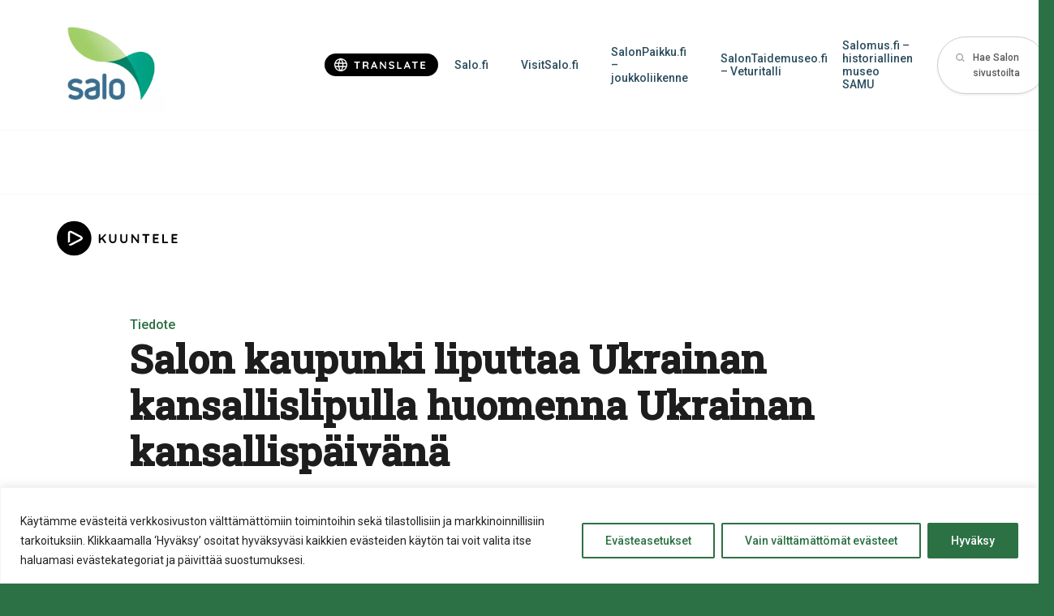

--- FILE ---
content_type: text/html; charset=UTF-8
request_url: https://tiedotteet.salo.fi/salon-kaupunki-liputtaa-ukrainan-kansallislipulla-huomenna-ukrainan-kansallispaivana/
body_size: 19626
content:
<!doctype html>
<html lang="fi" dir="ltr" class="">
    <head>
        <meta charset="utf-8">
        <meta name="viewport" content="width=device-width,initial-scale=1">

        <meta name='robots' content='index, follow, max-image-preview:large, max-snippet:-1, max-video-preview:-1' />
	<style>img:is([sizes="auto" i], [sizes^="auto," i]) { contain-intrinsic-size: 3000px 1500px }</style>
	
	<!-- This site is optimized with the Yoast SEO plugin v26.8 - https://yoast.com/product/yoast-seo-wordpress/ -->
	<title>Salon kaupunki liputtaa Ukrainan kansallislipulla huomenna Ukrainan kansallispäivänä - Salon Tiedotteet</title>
	<link rel="canonical" href="https://tiedotteet.salo.fi/salon-kaupunki-liputtaa-ukrainan-kansallislipulla-huomenna-ukrainan-kansallispaivana/" />
	<meta property="og:locale" content="fi_FI" />
	<meta property="og:type" content="article" />
	<meta property="og:title" content="Salon kaupunki liputtaa Ukrainan kansallislipulla huomenna Ukrainan kansallispäivänä - Salon Tiedotteet" />
	<meta property="og:description" content="Salon kaupunki liputtaa Ukrainan kansallislipulla huomenna (24.8.2022) Ukrainan kansallispäivänä. Liputus on tuen osoitus Venäjän hyökkäyssodan kohteeksi joutuneelle itsenäiselle Ukrainan valtiolle ja ukrainalaisille niin heidän kotimaassaan kuin kaikille sotaa paenneille ukrainalaisille Salossa sekä muualla. Liputus toteutetaan kaupungintalolla, jossa salkoon nostetaan Ukrainan kansallislippu huomisen kansallispäivän ajaksi." />
	<meta property="og:url" content="https://tiedotteet.salo.fi/salon-kaupunki-liputtaa-ukrainan-kansallislipulla-huomenna-ukrainan-kansallispaivana/" />
	<meta property="og:site_name" content="Salon Tiedotteet" />
	<meta property="article:published_time" content="2022-08-23T11:39:27+00:00" />
	<meta name="author" content="eijalaitinen" />
	<meta name="twitter:card" content="summary_large_image" />
	<script type="application/ld+json" class="yoast-schema-graph">{"@context":"https://schema.org","@graph":[{"@type":"Article","@id":"https://tiedotteet.salo.fi/salon-kaupunki-liputtaa-ukrainan-kansallislipulla-huomenna-ukrainan-kansallispaivana/#article","isPartOf":{"@id":"https://tiedotteet.salo.fi/salon-kaupunki-liputtaa-ukrainan-kansallislipulla-huomenna-ukrainan-kansallispaivana/"},"author":{"name":"eijalaitinen","@id":"https://tiedotteet.salo.fi/#/schema/person/c01b3ca9ce5987c5640b6e8feda1db73"},"headline":"Salon kaupunki liputtaa Ukrainan kansallislipulla huomenna Ukrainan kansallispäivänä","datePublished":"2022-08-23T11:39:27+00:00","mainEntityOfPage":{"@id":"https://tiedotteet.salo.fi/salon-kaupunki-liputtaa-ukrainan-kansallislipulla-huomenna-ukrainan-kansallispaivana/"},"wordCount":63,"inLanguage":"fi"},{"@type":"WebPage","@id":"https://tiedotteet.salo.fi/salon-kaupunki-liputtaa-ukrainan-kansallislipulla-huomenna-ukrainan-kansallispaivana/","url":"https://tiedotteet.salo.fi/salon-kaupunki-liputtaa-ukrainan-kansallislipulla-huomenna-ukrainan-kansallispaivana/","name":"Salon kaupunki liputtaa Ukrainan kansallislipulla huomenna Ukrainan kansallispäivänä - Salon Tiedotteet","isPartOf":{"@id":"https://tiedotteet.salo.fi/#website"},"datePublished":"2022-08-23T11:39:27+00:00","author":{"@id":"https://tiedotteet.salo.fi/#/schema/person/c01b3ca9ce5987c5640b6e8feda1db73"},"inLanguage":"fi","potentialAction":[{"@type":"ReadAction","target":["https://tiedotteet.salo.fi/salon-kaupunki-liputtaa-ukrainan-kansallislipulla-huomenna-ukrainan-kansallispaivana/"]}]},{"@type":"WebSite","@id":"https://tiedotteet.salo.fi/#website","url":"https://tiedotteet.salo.fi/","name":"Salon Tiedotteet","description":"","potentialAction":[{"@type":"SearchAction","target":{"@type":"EntryPoint","urlTemplate":"https://tiedotteet.salo.fi/?s={search_term_string}"},"query-input":{"@type":"PropertyValueSpecification","valueRequired":true,"valueName":"search_term_string"}}],"inLanguage":"fi"},{"@type":"Person","@id":"https://tiedotteet.salo.fi/#/schema/person/c01b3ca9ce5987c5640b6e8feda1db73","name":"eijalaitinen","image":{"@type":"ImageObject","inLanguage":"fi","@id":"https://tiedotteet.salo.fi/#/schema/person/image/","url":"https://secure.gravatar.com/avatar/71f76f27369c5246601fd6efa106bbe5b7daa56b114b448d4873a5ce30a2b7be?s=96&d=mm&r=g","contentUrl":"https://secure.gravatar.com/avatar/71f76f27369c5246601fd6efa106bbe5b7daa56b114b448d4873a5ce30a2b7be?s=96&d=mm&r=g","caption":"eijalaitinen"},"url":"https://tiedotteet.salo.fi/author/eijalaitinen/"}]}</script>
	<!-- / Yoast SEO plugin. -->


<link rel='dns-prefetch' href='//tiedotteet.salo.fi' />
		<style>
			.lazyload,
			.lazyloading {
				max-width: 100%;
			}
		</style>
		<link rel='stylesheet' id='sbi_styles-css' href='https://tiedotteet.salo.fi/wp-content/plugins/instagram-feed-pro/css/sbi-styles.min.css' type='text/css' media='all' />
<style id='classic-theme-styles-inline-css' type='text/css'>
/*! This file is auto-generated */
.wp-block-button__link{color:#fff;background-color:#32373c;border-radius:9999px;box-shadow:none;text-decoration:none;padding:calc(.667em + 2px) calc(1.333em + 2px);font-size:1.125em}.wp-block-file__button{background:#32373c;color:#fff;text-decoration:none}
</style>
<style id='global-styles-inline-css' type='text/css'>
:root{--wp--preset--aspect-ratio--square: 1;--wp--preset--aspect-ratio--4-3: 4/3;--wp--preset--aspect-ratio--3-4: 3/4;--wp--preset--aspect-ratio--3-2: 3/2;--wp--preset--aspect-ratio--2-3: 2/3;--wp--preset--aspect-ratio--16-9: 16/9;--wp--preset--aspect-ratio--9-16: 9/16;--wp--preset--color--black: #000000;--wp--preset--color--cyan-bluish-gray: #abb8c3;--wp--preset--color--white: #ffffff;--wp--preset--color--pale-pink: #f78da7;--wp--preset--color--vivid-red: #cf2e2e;--wp--preset--color--luminous-vivid-orange: #ff6900;--wp--preset--color--luminous-vivid-amber: #fcb900;--wp--preset--color--light-green-cyan: #7bdcb5;--wp--preset--color--vivid-green-cyan: #00d084;--wp--preset--color--pale-cyan-blue: #8ed1fc;--wp--preset--color--vivid-cyan-blue: #0693e3;--wp--preset--color--vivid-purple: #9b51e0;--wp--preset--gradient--vivid-cyan-blue-to-vivid-purple: linear-gradient(135deg,rgba(6,147,227,1) 0%,rgb(155,81,224) 100%);--wp--preset--gradient--light-green-cyan-to-vivid-green-cyan: linear-gradient(135deg,rgb(122,220,180) 0%,rgb(0,208,130) 100%);--wp--preset--gradient--luminous-vivid-amber-to-luminous-vivid-orange: linear-gradient(135deg,rgba(252,185,0,1) 0%,rgba(255,105,0,1) 100%);--wp--preset--gradient--luminous-vivid-orange-to-vivid-red: linear-gradient(135deg,rgba(255,105,0,1) 0%,rgb(207,46,46) 100%);--wp--preset--gradient--very-light-gray-to-cyan-bluish-gray: linear-gradient(135deg,rgb(238,238,238) 0%,rgb(169,184,195) 100%);--wp--preset--gradient--cool-to-warm-spectrum: linear-gradient(135deg,rgb(74,234,220) 0%,rgb(151,120,209) 20%,rgb(207,42,186) 40%,rgb(238,44,130) 60%,rgb(251,105,98) 80%,rgb(254,248,76) 100%);--wp--preset--gradient--blush-light-purple: linear-gradient(135deg,rgb(255,206,236) 0%,rgb(152,150,240) 100%);--wp--preset--gradient--blush-bordeaux: linear-gradient(135deg,rgb(254,205,165) 0%,rgb(254,45,45) 50%,rgb(107,0,62) 100%);--wp--preset--gradient--luminous-dusk: linear-gradient(135deg,rgb(255,203,112) 0%,rgb(199,81,192) 50%,rgb(65,88,208) 100%);--wp--preset--gradient--pale-ocean: linear-gradient(135deg,rgb(255,245,203) 0%,rgb(182,227,212) 50%,rgb(51,167,181) 100%);--wp--preset--gradient--electric-grass: linear-gradient(135deg,rgb(202,248,128) 0%,rgb(113,206,126) 100%);--wp--preset--gradient--midnight: linear-gradient(135deg,rgb(2,3,129) 0%,rgb(40,116,252) 100%);--wp--preset--font-size--small: 13px;--wp--preset--font-size--medium: 20px;--wp--preset--font-size--large: 36px;--wp--preset--font-size--x-large: 42px;--wp--preset--spacing--20: 0.44rem;--wp--preset--spacing--30: 0.67rem;--wp--preset--spacing--40: 1rem;--wp--preset--spacing--50: 1.5rem;--wp--preset--spacing--60: 2.25rem;--wp--preset--spacing--70: 3.38rem;--wp--preset--spacing--80: 5.06rem;--wp--preset--shadow--natural: 6px 6px 9px rgba(0, 0, 0, 0.2);--wp--preset--shadow--deep: 12px 12px 50px rgba(0, 0, 0, 0.4);--wp--preset--shadow--sharp: 6px 6px 0px rgba(0, 0, 0, 0.2);--wp--preset--shadow--outlined: 6px 6px 0px -3px rgba(255, 255, 255, 1), 6px 6px rgba(0, 0, 0, 1);--wp--preset--shadow--crisp: 6px 6px 0px rgba(0, 0, 0, 1);}:where(.is-layout-flex){gap: 0.5em;}:where(.is-layout-grid){gap: 0.5em;}body .is-layout-flex{display: flex;}.is-layout-flex{flex-wrap: wrap;align-items: center;}.is-layout-flex > :is(*, div){margin: 0;}body .is-layout-grid{display: grid;}.is-layout-grid > :is(*, div){margin: 0;}:where(.wp-block-columns.is-layout-flex){gap: 2em;}:where(.wp-block-columns.is-layout-grid){gap: 2em;}:where(.wp-block-post-template.is-layout-flex){gap: 1.25em;}:where(.wp-block-post-template.is-layout-grid){gap: 1.25em;}.has-black-color{color: var(--wp--preset--color--black) !important;}.has-cyan-bluish-gray-color{color: var(--wp--preset--color--cyan-bluish-gray) !important;}.has-white-color{color: var(--wp--preset--color--white) !important;}.has-pale-pink-color{color: var(--wp--preset--color--pale-pink) !important;}.has-vivid-red-color{color: var(--wp--preset--color--vivid-red) !important;}.has-luminous-vivid-orange-color{color: var(--wp--preset--color--luminous-vivid-orange) !important;}.has-luminous-vivid-amber-color{color: var(--wp--preset--color--luminous-vivid-amber) !important;}.has-light-green-cyan-color{color: var(--wp--preset--color--light-green-cyan) !important;}.has-vivid-green-cyan-color{color: var(--wp--preset--color--vivid-green-cyan) !important;}.has-pale-cyan-blue-color{color: var(--wp--preset--color--pale-cyan-blue) !important;}.has-vivid-cyan-blue-color{color: var(--wp--preset--color--vivid-cyan-blue) !important;}.has-vivid-purple-color{color: var(--wp--preset--color--vivid-purple) !important;}.has-black-background-color{background-color: var(--wp--preset--color--black) !important;}.has-cyan-bluish-gray-background-color{background-color: var(--wp--preset--color--cyan-bluish-gray) !important;}.has-white-background-color{background-color: var(--wp--preset--color--white) !important;}.has-pale-pink-background-color{background-color: var(--wp--preset--color--pale-pink) !important;}.has-vivid-red-background-color{background-color: var(--wp--preset--color--vivid-red) !important;}.has-luminous-vivid-orange-background-color{background-color: var(--wp--preset--color--luminous-vivid-orange) !important;}.has-luminous-vivid-amber-background-color{background-color: var(--wp--preset--color--luminous-vivid-amber) !important;}.has-light-green-cyan-background-color{background-color: var(--wp--preset--color--light-green-cyan) !important;}.has-vivid-green-cyan-background-color{background-color: var(--wp--preset--color--vivid-green-cyan) !important;}.has-pale-cyan-blue-background-color{background-color: var(--wp--preset--color--pale-cyan-blue) !important;}.has-vivid-cyan-blue-background-color{background-color: var(--wp--preset--color--vivid-cyan-blue) !important;}.has-vivid-purple-background-color{background-color: var(--wp--preset--color--vivid-purple) !important;}.has-black-border-color{border-color: var(--wp--preset--color--black) !important;}.has-cyan-bluish-gray-border-color{border-color: var(--wp--preset--color--cyan-bluish-gray) !important;}.has-white-border-color{border-color: var(--wp--preset--color--white) !important;}.has-pale-pink-border-color{border-color: var(--wp--preset--color--pale-pink) !important;}.has-vivid-red-border-color{border-color: var(--wp--preset--color--vivid-red) !important;}.has-luminous-vivid-orange-border-color{border-color: var(--wp--preset--color--luminous-vivid-orange) !important;}.has-luminous-vivid-amber-border-color{border-color: var(--wp--preset--color--luminous-vivid-amber) !important;}.has-light-green-cyan-border-color{border-color: var(--wp--preset--color--light-green-cyan) !important;}.has-vivid-green-cyan-border-color{border-color: var(--wp--preset--color--vivid-green-cyan) !important;}.has-pale-cyan-blue-border-color{border-color: var(--wp--preset--color--pale-cyan-blue) !important;}.has-vivid-cyan-blue-border-color{border-color: var(--wp--preset--color--vivid-cyan-blue) !important;}.has-vivid-purple-border-color{border-color: var(--wp--preset--color--vivid-purple) !important;}.has-vivid-cyan-blue-to-vivid-purple-gradient-background{background: var(--wp--preset--gradient--vivid-cyan-blue-to-vivid-purple) !important;}.has-light-green-cyan-to-vivid-green-cyan-gradient-background{background: var(--wp--preset--gradient--light-green-cyan-to-vivid-green-cyan) !important;}.has-luminous-vivid-amber-to-luminous-vivid-orange-gradient-background{background: var(--wp--preset--gradient--luminous-vivid-amber-to-luminous-vivid-orange) !important;}.has-luminous-vivid-orange-to-vivid-red-gradient-background{background: var(--wp--preset--gradient--luminous-vivid-orange-to-vivid-red) !important;}.has-very-light-gray-to-cyan-bluish-gray-gradient-background{background: var(--wp--preset--gradient--very-light-gray-to-cyan-bluish-gray) !important;}.has-cool-to-warm-spectrum-gradient-background{background: var(--wp--preset--gradient--cool-to-warm-spectrum) !important;}.has-blush-light-purple-gradient-background{background: var(--wp--preset--gradient--blush-light-purple) !important;}.has-blush-bordeaux-gradient-background{background: var(--wp--preset--gradient--blush-bordeaux) !important;}.has-luminous-dusk-gradient-background{background: var(--wp--preset--gradient--luminous-dusk) !important;}.has-pale-ocean-gradient-background{background: var(--wp--preset--gradient--pale-ocean) !important;}.has-electric-grass-gradient-background{background: var(--wp--preset--gradient--electric-grass) !important;}.has-midnight-gradient-background{background: var(--wp--preset--gradient--midnight) !important;}.has-small-font-size{font-size: var(--wp--preset--font-size--small) !important;}.has-medium-font-size{font-size: var(--wp--preset--font-size--medium) !important;}.has-large-font-size{font-size: var(--wp--preset--font-size--large) !important;}.has-x-large-font-size{font-size: var(--wp--preset--font-size--x-large) !important;}
:where(.wp-block-post-template.is-layout-flex){gap: 1.25em;}:where(.wp-block-post-template.is-layout-grid){gap: 1.25em;}
:where(.wp-block-columns.is-layout-flex){gap: 2em;}:where(.wp-block-columns.is-layout-grid){gap: 2em;}
:root :where(.wp-block-pullquote){font-size: 1.5em;line-height: 1.6;}
</style>
<link rel='stylesheet' id='ctf_styles-css' href='https://tiedotteet.salo.fi/wp-content/plugins/custom-twitter-feeds-pro/css/ctf-styles.min.css' type='text/css' media='all' />
<link rel='stylesheet' id='cff-css' href='https://tiedotteet.salo.fi/wp-content/plugins/custom-facebook-feed-pro/assets/css/cff-style.min.css' type='text/css' media='all' />
<link rel='stylesheet' id='em-frontend.css-css' href='https://tiedotteet.salo.fi/wp-content/themes/everblox/dist/frontend.ae7b7cfe6fa1403d3af3.css' type='text/css' media='' />
<script type="text/javascript" id="webtoffee-cookie-consent-js-extra">
/* <![CDATA[ */
var _wccConfig = {"_ipData":[],"_assetsURL":"https:\/\/tiedotteet.salo.fi\/wp-content\/plugins\/webtoffee-cookie-consent\/lite\/frontend\/images\/","_publicURL":"https:\/\/tiedotteet.salo.fi","_categories":[{"name":"V\u00e4ltt\u00e4m\u00e4tt\u00f6m\u00e4t","slug":"necessary","isNecessary":true,"ccpaDoNotSell":true,"cookies":[{"cookieID":"pll_language","domain":"tiedotteet.salo.fi","provider":"plugins\/polylang"},{"cookieID":"wt_consent","domain":"tiedotteet.salo.fi","provider":""}],"active":true,"defaultConsent":{"gdpr":true,"ccpa":true},"foundNoCookieScript":false},{"name":"Toiminnalliset","slug":"functional","isNecessary":false,"ccpaDoNotSell":true,"cookies":[],"active":true,"defaultConsent":{"gdpr":false,"ccpa":false},"foundNoCookieScript":false},{"name":"Sivuston anonyymi analytiikka","slug":"analytics","isNecessary":false,"ccpaDoNotSell":true,"cookies":[],"active":true,"defaultConsent":{"gdpr":false,"ccpa":false},"foundNoCookieScript":false},{"name":"Suorityskyky","slug":"performance","isNecessary":false,"ccpaDoNotSell":true,"cookies":[],"active":true,"defaultConsent":{"gdpr":false,"ccpa":false},"foundNoCookieScript":false},{"name":"Mainonta","slug":"advertisement","isNecessary":false,"ccpaDoNotSell":true,"cookies":[],"active":true,"defaultConsent":{"gdpr":false,"ccpa":false},"foundNoCookieScript":false},{"name":"Muut","slug":"others","isNecessary":false,"ccpaDoNotSell":true,"cookies":[{"cookieID":"stg_traffic_source_priority","domain":"tiedotteet.salo.fi","provider":""},{"cookieID":"stg_last_interaction","domain":"tiedotteet.salo.fi","provider":""},{"cookieID":"stg_returning_visitor","domain":"tiedotteet.salo.fi","provider":""},{"cookieID":"_pk_id.9c481f35-75f0-49d2-bba2-a2e0b2ab6d70.2435","domain":"tiedotteet.salo.fi","provider":""},{"cookieID":"_pk_ses.9c481f35-75f0-49d2-bba2-a2e0b2ab6d70.2435","domain":"tiedotteet.salo.fi","provider":""}],"active":true,"defaultConsent":{"gdpr":false,"ccpa":false},"foundNoCookieScript":false}],"_activeLaw":"gdpr","_rootDomain":"","_block":"1","_showBanner":"1","_bannerConfig":{"GDPR":{"settings":{"type":"banner","position":"bottom","applicableLaw":"gdpr","preferenceCenter":"center","selectedRegion":"ALL","consentExpiry":365,"shortcodes":[{"key":"wcc_readmore","content":"<a href=\"https:\/\/salo.fi\/kaupunki-ja-paatoksenteko\/asiointi\/tietosuoja\/evasteet\/\" class=\"wcc-policy\" aria-label=\"Ev\u00e4stek\u00e4yt\u00e4nt\u00f6\" target=\"_blank\" rel=\"noopener\" data-tag=\"readmore-button\">Ev\u00e4stek\u00e4yt\u00e4nt\u00f6<\/a>","tag":"readmore-button","status":false,"attributes":{"rel":"nofollow","target":"_blank"}},{"key":"wcc_show_desc","content":"<button class=\"wcc-show-desc-btn\" data-tag=\"show-desc-button\" aria-label=\"N\u00e4yt\u00e4 lis\u00e4\u00e4\">N\u00e4yt\u00e4 lis\u00e4\u00e4<\/button>","tag":"show-desc-button","status":true,"attributes":[]},{"key":"wcc_hide_desc","content":"<button class=\"wcc-show-desc-btn\" data-tag=\"hide-desc-button\" aria-label=\"N\u00e4yt\u00e4 v\u00e4hemm\u00e4n\">N\u00e4yt\u00e4 v\u00e4hemm\u00e4n<\/button>","tag":"hide-desc-button","status":true,"attributes":[]},{"key":"wcc_category_toggle_label","content":"[wcc_{{status}}_category_label] [wcc_preference_{{category_slug}}_title]","tag":"","status":true,"attributes":[]},{"key":"wcc_enable_category_label","content":"ota k\u00e4ytt\u00f6\u00f6n","tag":"","status":true,"attributes":[]},{"key":"wcc_disable_category_label","content":"Poista k\u00e4yt\u00f6st\u00e4","tag":"","status":true,"attributes":[]},{"key":"wcc_video_placeholder","content":"<div class=\"video-placeholder-normal\" data-tag=\"video-placeholder\" id=\"[UNIQUEID]\"><p class=\"video-placeholder-text-normal\" data-tag=\"placeholder-title\">Hyv\u00e4ksy ev\u00e4steen suostumus<\/p><\/div>","tag":"","status":true,"attributes":[]},{"key":"wcc_enable_optout_label","content":"Ota k\u00e4ytt\u00f6\u00f6n","tag":"","status":true,"attributes":[]},{"key":"wcc_disable_optout_label","content":"Poista k\u00e4yt\u00f6st\u00e4","tag":"","status":true,"attributes":[]},{"key":"wcc_optout_toggle_label","content":"[wcc_{{status}}_optout_label] [wcc_optout_option_title]","tag":"","status":true,"attributes":[]},{"key":"wcc_optout_option_title","content":"Henkil\u00f6kohtaisia tietojani ei saa myyd\u00e4 tai jakaa eteenp\u00e4in","tag":"","status":true,"attributes":[]},{"key":"wcc_optout_close_label","content":"kiinni","tag":"","status":true,"attributes":[]}],"bannerEnabled":true},"behaviours":{"reloadBannerOnAccept":false,"loadAnalyticsByDefault":false,"animations":{"onLoad":"animate","onHide":"sticky"}},"config":{"revisitConsent":{"status":true,"tag":"revisit-consent","position":"bottom-left","meta":{"url":"#"},"styles":[],"elements":{"title":{"type":"text","tag":"revisit-consent-title","status":true,"styles":{"color":"#0056a7"}}}},"preferenceCenter":{"toggle":{"status":true,"tag":"detail-category-toggle","type":"toggle","states":{"active":{"styles":{"background-color":"#000000"}},"inactive":{"styles":{"background-color":"#D0D5D2"}}}},"poweredBy":{"status":false,"tag":"detail-powered-by","styles":{"background-color":"#EDEDED","color":"#293C5B"}}},"categoryPreview":{"status":false,"toggle":{"status":true,"tag":"detail-category-preview-toggle","type":"toggle","states":{"active":{"styles":{"background-color":"#000000"}},"inactive":{"styles":{"background-color":"#D0D5D2"}}}}},"videoPlaceholder":{"status":true,"styles":{"background-color":"#000000","border-color":"#000000","color":"#ffffff"}},"readMore":{"status":false,"tag":"readmore-button","type":"link","meta":{"noFollow":true,"newTab":true},"styles":{"color":"#000000","background-color":"transparent","border-color":"transparent"}},"auditTable":{"status":true},"optOption":{"status":true,"toggle":{"status":true,"tag":"optout-option-toggle","type":"toggle","states":{"active":{"styles":{"background-color":"#000000"}},"inactive":{"styles":{"background-color":"#FFFFFF"}}}},"gpcOption":false}}}},"_version":"3.4.4","_logConsent":"1","_tags":[{"tag":"accept-button","styles":{"color":"#FFFFFF","background-color":"#2C7144","border-color":"#2C7144"}},{"tag":"reject-button","styles":{"color":"#2C7144","background-color":"transparent","border-color":"#2C7144"}},{"tag":"settings-button","styles":{"color":"#2C7144","background-color":"transparent","border-color":"#2C7144"}},{"tag":"readmore-button","styles":{"color":"#000000","background-color":"transparent","border-color":"transparent"}},{"tag":"donotsell-button","styles":{"color":"#1863dc","background-color":"transparent","border-color":"transparent"}},{"tag":"accept-button","styles":{"color":"#FFFFFF","background-color":"#2C7144","border-color":"#2C7144"}},{"tag":"revisit-consent","styles":[]}],"_rtl":"","_lawSelected":["GDPR"],"_restApiUrl":"https:\/\/directory.cookieyes.com\/api\/v1\/ip","_renewConsent":"","_restrictToCA":"","_customEvents":"","_ccpaAllowedRegions":[],"_gdprAllowedRegions":[],"_closeButtonAction":"reject","_ssl":"1","_providersToBlock":[]};
var _wccStyles = {"css":{"GDPR":".wcc-overlay{background: #000000; opacity: 0.4; position: fixed; top: 0; left: 0; width: 100%; height: 100%; z-index: 99999999;}.wcc-hide{display: none;}.wcc-btn-revisit-wrapper{display: flex; padding: 6px; border-radius: 8px; opacity: 0px; background-color:#ffffff; box-shadow: 0px 3px 10px 0px #798da04d;  align-items: center; justify-content: center; position: fixed; z-index: 999999; cursor: pointer;}.wcc-revisit-bottom-left{bottom: 15px; left: 15px;}.wcc-revisit-bottom-right{bottom: 15px; right: 15px;}.wcc-btn-revisit-wrapper .wcc-btn-revisit{display: flex; align-items: center; justify-content: center; background: none; border: none; cursor: pointer; position: relative; margin: 0; padding: 0;}.wcc-btn-revisit-wrapper .wcc-btn-revisit img{max-width: fit-content; margin: 0; } .wcc-btn-revisit-wrapper .wcc-revisit-help-text{font-size:14px; margin-left:4px; display:none;}.wcc-btn-revisit-wrapper:hover .wcc-revisit-help-text, .wcc-btn-revisit-wrapper:focus-within .wcc-revisit-help-text { display: block;}.wcc-revisit-hide{display: none;}.wcc-preference-btn:hover{cursor:pointer; text-decoration:underline;}.wcc-cookie-audit-table { font-family: inherit; border-collapse: collapse; width: 100%;} .wcc-cookie-audit-table th, .wcc-cookie-audit-table td {text-align: left; padding: 10px; font-size: 12px; color: #000000; word-break: normal; background-color: #d9dfe7; border: 1px solid #cbced6;} .wcc-cookie-audit-table tr:nth-child(2n + 1) td { background: #f1f5fa; }.wcc-consent-container{position: fixed; width: 100%; box-sizing: border-box; z-index: 9999999;}.wcc-consent-container .wcc-consent-bar{background: #ffffff; border: 1px solid; padding: 16.5px 24px; box-shadow: 0 -1px 10px 0 #acabab4d;}.wcc-banner-bottom{bottom: 0; left: 0;}.wcc-banner-top{top: 0; left: 0;}.wcc-custom-brand-logo-wrapper .wcc-custom-brand-logo{width: 100px; height: auto; margin: 0 0 12px 0;}.wcc-notice .wcc-title{color: #212121; font-weight: 700; font-size: 18px; line-height: 24px; margin: 0 0 12px 0;}.wcc-notice-group{display: flex; justify-content: space-between; align-items: center; font-size: 14px; line-height: 24px; font-weight: 400;}.wcc-notice-des *,.wcc-preference-content-wrapper *,.wcc-accordion-header-des *,.wcc-gpc-wrapper .wcc-gpc-desc *{font-size: 14px;}.wcc-notice-des{color: #212121; font-size: 14px; line-height: 24px; font-weight: 400;}.wcc-notice-des img{height: 25px; width: 25px;}.wcc-consent-bar .wcc-notice-des p,.wcc-gpc-wrapper .wcc-gpc-desc p,.wcc-preference-body-wrapper .wcc-preference-content-wrapper p,.wcc-accordion-header-wrapper .wcc-accordion-header-des p,.wcc-cookie-des-table li div:last-child p{color: inherit; margin-top: 0;}.wcc-notice-des P:last-child,.wcc-preference-content-wrapper p:last-child,.wcc-cookie-des-table li div:last-child p:last-child,.wcc-gpc-wrapper .wcc-gpc-desc p:last-child{margin-bottom: 0;}.wcc-notice-des a.wcc-policy,.wcc-notice-des button.wcc-policy{font-size: 14px; color: #1863dc; white-space: nowrap; cursor: pointer; background: transparent; border: 1px solid; text-decoration: underline;}.wcc-notice-des button.wcc-policy{padding: 0;}.wcc-notice-des a.wcc-policy:focus-visible,.wcc-notice-des button.wcc-policy:focus-visible,.wcc-preference-content-wrapper .wcc-show-desc-btn:focus-visible,.wcc-accordion-header .wcc-accordion-btn:focus-visible,.wcc-preference-header .wcc-btn-close:focus-visible,.wcc-switch input[type=\"checkbox\"]:focus-visible,.wcc-footer-wrapper a:focus-visible,.wcc-btn:focus-visible{outline: 2px solid #1863dc; outline-offset: 2px;}.wcc-btn:focus:not(:focus-visible),.wcc-accordion-header .wcc-accordion-btn:focus:not(:focus-visible),.wcc-preference-content-wrapper .wcc-show-desc-btn:focus:not(:focus-visible),.wcc-btn-revisit-wrapper .wcc-btn-revisit:focus:not(:focus-visible),.wcc-preference-header .wcc-btn-close:focus:not(:focus-visible),.wcc-consent-bar .wcc-banner-btn-close:focus:not(:focus-visible){outline: 0;}button.wcc-show-desc-btn:not(:hover):not(:active){color: #1863dc; background: transparent;}button.wcc-accordion-btn:not(:hover):not(:active),button.wcc-banner-btn-close:not(:hover):not(:active),button.wcc-btn-close:not(:hover):not(:active),button.wcc-btn-revisit:not(:hover):not(:active){background: transparent;}.wcc-consent-bar button:hover,.wcc-modal.wcc-modal-open button:hover,.wcc-consent-bar button:focus,.wcc-modal.wcc-modal-open button:focus{text-decoration: none;}.wcc-notice-btn-wrapper{display: flex; justify-content: center; align-items: center; margin-left: 15px;}.wcc-notice-btn-wrapper .wcc-btn{text-shadow: none; box-shadow: none;}.wcc-btn{font-size: 14px; font-family: inherit; line-height: 24px; padding: 8px 27px; font-weight: 500; margin: 0 8px 0 0; border-radius: 2px; white-space: nowrap; cursor: pointer; text-align: center; text-transform: none; min-height: 0;}.wcc-btn:hover{opacity: 0.8;}.wcc-btn-customize{color: #1863dc; background: transparent; border: 2px solid #1863dc;}.wcc-btn-reject{color: #1863dc; background: transparent; border: 2px solid #1863dc;}.wcc-btn-accept{background: #1863dc; color: #ffffff; border: 2px solid #1863dc;}.wcc-btn:last-child{margin-right: 0;}@media (max-width: 768px){.wcc-notice-group{display: block;}.wcc-notice-btn-wrapper{margin-left: 0;}.wcc-notice-btn-wrapper .wcc-btn{flex: auto; max-width: 100%; margin-top: 10px; white-space: unset;}}@media (max-width: 576px){.wcc-notice-btn-wrapper{flex-direction: column;}.wcc-custom-brand-logo-wrapper, .wcc-notice .wcc-title, .wcc-notice-des, .wcc-notice-btn-wrapper{padding: 0 28px;}.wcc-consent-container .wcc-consent-bar{padding: 16.5px 0;}.wcc-notice-des{max-height: 40vh; overflow-y: scroll;}.wcc-notice-btn-wrapper .wcc-btn{width: 100%; padding: 8px; margin-right: 0;}.wcc-notice-btn-wrapper .wcc-btn-accept{order: 1;}.wcc-notice-btn-wrapper .wcc-btn-reject{order: 3;}.wcc-notice-btn-wrapper .wcc-btn-customize{order: 2;}}@media (max-width: 425px){.wcc-custom-brand-logo-wrapper, .wcc-notice .wcc-title, .wcc-notice-des, .wcc-notice-btn-wrapper{padding: 0 24px;}.wcc-notice-btn-wrapper{flex-direction: column;}.wcc-btn{width: 100%; margin: 10px 0 0 0;}.wcc-notice-btn-wrapper .wcc-btn-customize{order: 2;}.wcc-notice-btn-wrapper .wcc-btn-reject{order: 3;}.wcc-notice-btn-wrapper .wcc-btn-accept{order: 1; margin-top: 16px;}}@media (max-width: 352px){.wcc-notice .wcc-title{font-size: 16px;}.wcc-notice-des *{font-size: 12px;}.wcc-notice-des, .wcc-btn{font-size: 12px;}}.wcc-modal.wcc-modal-open{display: flex; visibility: visible; -webkit-transform: translate(-50%, -50%); -moz-transform: translate(-50%, -50%); -ms-transform: translate(-50%, -50%); -o-transform: translate(-50%, -50%); transform: translate(-50%, -50%); top: 50%; left: 50%; transition: all 1s ease;}.wcc-modal{box-shadow: 0 32px 68px rgba(0, 0, 0, 0.3); margin: 0 auto; position: fixed; max-width: 100%; background: #ffffff; top: 50%; box-sizing: border-box; border-radius: 6px; z-index: 999999999; color: #212121; -webkit-transform: translate(-50%, 100%); -moz-transform: translate(-50%, 100%); -ms-transform: translate(-50%, 100%); -o-transform: translate(-50%, 100%); transform: translate(-50%, 100%); visibility: hidden; transition: all 0s ease;}.wcc-preference-center{max-height: 79vh; overflow: hidden; width: 845px; overflow: hidden; flex: 1 1 0; display: flex; flex-direction: column; border-radius: 6px;}.wcc-preference-header{display: flex; align-items: center; justify-content: space-between; padding: 22px 24px; border-bottom: 1px solid;}.wcc-preference-header .wcc-preference-title{font-size: 18px; font-weight: 700; line-height: 24px;}.wcc-google-privacy-url a {text-decoration:none;color: #1863dc;cursor:pointer;} .wcc-preference-header .wcc-btn-close{margin: 0; cursor: pointer; vertical-align: middle; padding: 0; background: none; border: none; width: auto; height: auto; min-height: 0; line-height: 0; text-shadow: none; box-shadow: none;}.wcc-preference-header .wcc-btn-close img{margin: 0; height: 10px; width: 10px;}.wcc-preference-body-wrapper{padding: 0 24px; flex: 1; overflow: auto; box-sizing: border-box;}.wcc-preference-content-wrapper,.wcc-gpc-wrapper .wcc-gpc-desc,.wcc-google-privacy-policy{font-size: 14px; line-height: 24px; font-weight: 400; padding: 12px 0;}.wcc-preference-content-wrapper{border-bottom: 1px solid;}.wcc-preference-content-wrapper img{height: 25px; width: 25px;}.wcc-preference-content-wrapper .wcc-show-desc-btn{font-size: 14px; font-family: inherit; color: #1863dc; text-decoration: none; line-height: 24px; padding: 0; margin: 0; white-space: nowrap; cursor: pointer; background: transparent; border-color: transparent; text-transform: none; min-height: 0; text-shadow: none; box-shadow: none;}.wcc-accordion-wrapper{margin-bottom: 10px;}.wcc-accordion{border-bottom: 1px solid;}.wcc-accordion:last-child{border-bottom: none;}.wcc-accordion .wcc-accordion-item{display: flex; margin-top: 10px;}.wcc-accordion .wcc-accordion-body{display: none;}.wcc-accordion.wcc-accordion-active .wcc-accordion-body{display: block; padding: 0 22px; margin-bottom: 16px;}.wcc-accordion-header-wrapper{cursor: pointer; width: 100%;}.wcc-accordion-item .wcc-accordion-header{display: flex; justify-content: space-between; align-items: center;}.wcc-accordion-header .wcc-accordion-btn{font-size: 16px; font-family: inherit; color: #212121; line-height: 24px; background: none; border: none; font-weight: 700; padding: 0; margin: 0; cursor: pointer; text-transform: none; min-height: 0; text-shadow: none; box-shadow: none;}.wcc-accordion-header .wcc-always-active{color: #008000; font-weight: 600; line-height: 24px; font-size: 14px;}.wcc-accordion-header-des{font-size: 14px; line-height: 24px; margin: 10px 0 16px 0;}.wcc-accordion-chevron{margin-right: 22px; position: relative; cursor: pointer;}.wcc-accordion-chevron-hide{display: none;}.wcc-accordion .wcc-accordion-chevron i::before{content: \"\"; position: absolute; border-right: 1.4px solid; border-bottom: 1.4px solid; border-color: inherit; height: 6px; width: 6px; -webkit-transform: rotate(-45deg); -moz-transform: rotate(-45deg); -ms-transform: rotate(-45deg); -o-transform: rotate(-45deg); transform: rotate(-45deg); transition: all 0.2s ease-in-out; top: 8px;}.wcc-accordion.wcc-accordion-active .wcc-accordion-chevron i::before{-webkit-transform: rotate(45deg); -moz-transform: rotate(45deg); -ms-transform: rotate(45deg); -o-transform: rotate(45deg); transform: rotate(45deg);}.wcc-audit-table{background: #f4f4f4; border-radius: 6px;}.wcc-audit-table .wcc-empty-cookies-text{color: inherit; font-size: 12px; line-height: 24px; margin: 0; padding: 10px;}.wcc-audit-table .wcc-cookie-des-table{font-size: 12px; line-height: 24px; font-weight: normal; padding: 15px 10px; border-bottom: 1px solid; border-bottom-color: inherit; margin: 0;}.wcc-audit-table .wcc-cookie-des-table:last-child{border-bottom: none;}.wcc-audit-table .wcc-cookie-des-table li{list-style-type: none; display: flex; padding: 3px 0;}.wcc-audit-table .wcc-cookie-des-table li:first-child{padding-top: 0;}.wcc-cookie-des-table li div:first-child{width: 100px; font-weight: 600; word-break: break-word; word-wrap: break-word;}.wcc-cookie-des-table li div:last-child{flex: 1; word-break: break-word; word-wrap: break-word; margin-left: 8px;}.wcc-footer-shadow{display: block; width: 100%; height: 40px; background: linear-gradient(180deg, rgba(255, 255, 255, 0) 0%, #ffffff 100%); position: absolute; bottom: calc(100% - 1px);}.wcc-footer-wrapper{position: relative;}.wcc-prefrence-btn-wrapper{display: flex; flex-wrap: wrap; align-items: center; justify-content: center; padding: 22px 24px; border-top: 1px solid;}.wcc-prefrence-btn-wrapper .wcc-btn{flex: auto; max-width: 100%; text-shadow: none; box-shadow: none;}.wcc-btn-preferences{color: #1863dc; background: transparent; border: 2px solid #1863dc;}.wcc-preference-header,.wcc-preference-body-wrapper,.wcc-preference-content-wrapper,.wcc-accordion-wrapper,.wcc-accordion,.wcc-accordion-wrapper,.wcc-footer-wrapper,.wcc-prefrence-btn-wrapper{border-color: inherit;}@media (max-width: 845px){.wcc-modal{max-width: calc(100% - 16px);}}@media (max-width: 576px){.wcc-modal{max-width: 100%;}.wcc-preference-center{max-height: 100vh;}.wcc-prefrence-btn-wrapper{flex-direction: column;}.wcc-accordion.wcc-accordion-active .wcc-accordion-body{padding-right: 0;}.wcc-prefrence-btn-wrapper .wcc-btn{width: 100%; margin: 10px 0 0 0;}.wcc-prefrence-btn-wrapper .wcc-btn-reject{order: 3;}.wcc-prefrence-btn-wrapper .wcc-btn-accept{order: 1; margin-top: 0;}.wcc-prefrence-btn-wrapper .wcc-btn-preferences{order: 2;}}@media (max-width: 425px){.wcc-accordion-chevron{margin-right: 15px;}.wcc-notice-btn-wrapper{margin-top: 0;}.wcc-accordion.wcc-accordion-active .wcc-accordion-body{padding: 0 15px;}}@media (max-width: 352px){.wcc-preference-header .wcc-preference-title{font-size: 16px;}.wcc-preference-header{padding: 16px 24px;}.wcc-preference-content-wrapper *, .wcc-accordion-header-des *{font-size: 12px;}.wcc-preference-content-wrapper, .wcc-preference-content-wrapper .wcc-show-more, .wcc-accordion-header .wcc-always-active, .wcc-accordion-header-des, .wcc-preference-content-wrapper .wcc-show-desc-btn, .wcc-notice-des a.wcc-policy{font-size: 12px;}.wcc-accordion-header .wcc-accordion-btn{font-size: 14px;}}.wcc-switch{display: flex;}.wcc-switch input[type=\"checkbox\"]{position: relative; width: 44px; height: 24px; margin: 0; background: #d0d5d2; -webkit-appearance: none; border-radius: 50px; cursor: pointer; outline: 0; border: none; top: 0;}.wcc-switch input[type=\"checkbox\"]:checked{background: #1863dc;}.wcc-switch input[type=\"checkbox\"]:before{position: absolute; content: \"\"; height: 20px; width: 20px; left: 2px; bottom: 2px; border-radius: 50%; background-color: white; -webkit-transition: 0.4s; transition: 0.4s; margin: 0;}.wcc-switch input[type=\"checkbox\"]:after{display: none;}.wcc-switch input[type=\"checkbox\"]:checked:before{-webkit-transform: translateX(20px); -ms-transform: translateX(20px); transform: translateX(20px);}@media (max-width: 425px){.wcc-switch input[type=\"checkbox\"]{width: 38px; height: 21px;}.wcc-switch input[type=\"checkbox\"]:before{height: 17px; width: 17px;}.wcc-switch input[type=\"checkbox\"]:checked:before{-webkit-transform: translateX(17px); -ms-transform: translateX(17px); transform: translateX(17px);}}.wcc-consent-bar .wcc-banner-btn-close{position: absolute; right: 14px; top: 14px; background: none; border: none; cursor: pointer; padding: 0; margin: 0; min-height: 0; line-height: 0; height: auto; width: auto; text-shadow: none; box-shadow: none;}.wcc-consent-bar .wcc-banner-btn-close img{height: 10px; width: 10px; margin: 0;}.wcc-notice-btn-wrapper .wcc-btn-do-not-sell{font-size: 14px; line-height: 24px; padding: 6px 0; margin: 0; font-weight: 500; background: none; border-radius: 2px; border: none; white-space: nowrap; cursor: pointer; text-align: left; color: #1863dc; background: transparent; border-color: transparent; box-shadow: none; text-shadow: none;}.wcc-consent-bar .wcc-banner-btn-close:focus-visible,.wcc-notice-btn-wrapper .wcc-btn-do-not-sell:focus-visible,.wcc-opt-out-btn-wrapper .wcc-btn:focus-visible,.wcc-opt-out-checkbox-wrapper input[type=\"checkbox\"].wcc-opt-out-checkbox:focus-visible{outline: 2px solid #1863dc; outline-offset: 2px;}@media (max-width: 768px){.wcc-notice-btn-wrapper{margin-left: 0; margin-top: 10px; justify-content: left;}.wcc-notice-btn-wrapper .wcc-btn-do-not-sell{padding: 0;}}@media (max-width: 352px){.wcc-notice-btn-wrapper .wcc-btn-do-not-sell, .wcc-notice-des a.wcc-policy{font-size: 12px;}}.wcc-opt-out-wrapper{padding: 12px 0;}.wcc-opt-out-wrapper .wcc-opt-out-checkbox-wrapper{display: flex; align-items: center;}.wcc-opt-out-checkbox-wrapper .wcc-opt-out-checkbox-label{font-size: 16px; font-weight: 700; line-height: 24px; margin: 0 0 0 12px; cursor: pointer;}.wcc-opt-out-checkbox-wrapper input[type=\"checkbox\"].wcc-opt-out-checkbox{background-color: #ffffff; border: 1px solid black; width: 20px; height: 18.5px; margin: 0; -webkit-appearance: none; position: relative; display: flex; align-items: center; justify-content: center; border-radius: 2px; cursor: pointer;}.wcc-opt-out-checkbox-wrapper input[type=\"checkbox\"].wcc-opt-out-checkbox:checked{background-color: #1863dc; border: none;}.wcc-opt-out-checkbox-wrapper input[type=\"checkbox\"].wcc-opt-out-checkbox:checked::after{left: 6px; bottom: 4px; width: 7px; height: 13px; border: solid #ffffff; border-width: 0 3px 3px 0; border-radius: 2px; -webkit-transform: rotate(45deg); -ms-transform: rotate(45deg); transform: rotate(45deg); content: \"\"; position: absolute; box-sizing: border-box;}.wcc-opt-out-checkbox-wrapper.wcc-disabled .wcc-opt-out-checkbox-label,.wcc-opt-out-checkbox-wrapper.wcc-disabled input[type=\"checkbox\"].wcc-opt-out-checkbox{cursor: no-drop;}.wcc-gpc-wrapper{margin: 0 0 0 32px;}.wcc-footer-wrapper .wcc-opt-out-btn-wrapper{display: flex; flex-wrap: wrap; align-items: center; justify-content: center; padding: 22px 24px;}.wcc-opt-out-btn-wrapper .wcc-btn{flex: auto; max-width: 100%; text-shadow: none; box-shadow: none;}.wcc-opt-out-btn-wrapper .wcc-btn-cancel{border: 1px solid #dedfe0; background: transparent; color: #858585;}.wcc-opt-out-btn-wrapper .wcc-btn-confirm{background: #1863dc; color: #ffffff; border: 1px solid #1863dc;}@media (max-width: 352px){.wcc-opt-out-checkbox-wrapper .wcc-opt-out-checkbox-label{font-size: 14px;}.wcc-gpc-wrapper .wcc-gpc-desc, .wcc-gpc-wrapper .wcc-gpc-desc *{font-size: 12px;}.wcc-opt-out-checkbox-wrapper input[type=\"checkbox\"].wcc-opt-out-checkbox{width: 16px; height: 16px;}.wcc-opt-out-checkbox-wrapper input[type=\"checkbox\"].wcc-opt-out-checkbox:checked::after{left: 5px; bottom: 4px; width: 3px; height: 9px;}.wcc-gpc-wrapper{margin: 0 0 0 28px;}}.video-placeholder-youtube{background-size: 100% 100%; background-position: center; background-repeat: no-repeat; background-color: #b2b0b059; position: relative; display: flex; align-items: center; justify-content: center; max-width: 100%;}.video-placeholder-text-youtube{text-align: center; align-items: center; padding: 10px 16px; background-color: #000000cc; color: #ffffff; border: 1px solid; border-radius: 2px; cursor: pointer;}.video-placeholder-text-youtube:hover{text-decoration:underline;}.video-placeholder-normal{background-image: url(\"\/wp-content\/plugins\/webtoffee-cookie-consent\/lite\/frontend\/images\/placeholder.svg\"); background-size: 80px; background-position: center; background-repeat: no-repeat; background-color: #b2b0b059; position: relative; display: flex; align-items: flex-end; justify-content: center; max-width: 100%;}.video-placeholder-text-normal{align-items: center; padding: 10px 16px; text-align: center; border: 1px solid; border-radius: 2px; cursor: pointer;}.wcc-rtl{direction: rtl; text-align: right;}.wcc-rtl .wcc-banner-btn-close{left: 9px; right: auto;}.wcc-rtl .wcc-notice-btn-wrapper .wcc-btn:last-child{margin-right: 8px;}.wcc-rtl .wcc-notice-btn-wrapper .wcc-btn:first-child{margin-right: 0;}.wcc-rtl .wcc-notice-btn-wrapper{margin-left: 0; margin-right: 15px;}.wcc-rtl .wcc-prefrence-btn-wrapper .wcc-btn{margin-right: 8px;}.wcc-rtl .wcc-prefrence-btn-wrapper .wcc-btn:first-child{margin-right: 0;}.wcc-rtl .wcc-accordion .wcc-accordion-chevron i::before{border: none; border-left: 1.4px solid; border-top: 1.4px solid; left: 12px;}.wcc-rtl .wcc-accordion.wcc-accordion-active .wcc-accordion-chevron i::before{-webkit-transform: rotate(-135deg); -moz-transform: rotate(-135deg); -ms-transform: rotate(-135deg); -o-transform: rotate(-135deg); transform: rotate(-135deg);}@media (max-width: 768px){.wcc-rtl .wcc-notice-btn-wrapper{margin-right: 0;}}@media (max-width: 576px){.wcc-rtl .wcc-notice-btn-wrapper .wcc-btn:last-child{margin-right: 0;}.wcc-rtl .wcc-prefrence-btn-wrapper .wcc-btn{margin-right: 0;}.wcc-rtl .wcc-accordion.wcc-accordion-active .wcc-accordion-body{padding: 0 22px 0 0;}}@media (max-width: 425px){.wcc-rtl .wcc-accordion.wcc-accordion-active .wcc-accordion-body{padding: 0 15px 0 0;}}@media (max-width: 440px){.wcc-consent-bar .wcc-banner-btn-close,.wcc-preference-header .wcc-btn-close{padding: 17px;}.wcc-consent-bar .wcc-banner-btn-close {right: 2px; top: 6px; } .wcc-preference-header{padding: 12px 0 12px 24px;}} @media (min-width: 768px) and (max-width: 1024px) {.wcc-consent-bar .wcc-banner-btn-close,.wcc-preference-header .wcc-btn-close{padding: 17px;}.wcc-consent-bar .wcc-banner-btn-close {right: 2px; top: 6px; } .wcc-preference-header{padding: 12px 0 12px 24px;}}.wcc-rtl .wcc-opt-out-btn-wrapper .wcc-btn{margin-right: 12px;}.wcc-rtl .wcc-opt-out-btn-wrapper .wcc-btn:first-child{margin-right: 0;}.wcc-rtl .wcc-opt-out-checkbox-wrapper .wcc-opt-out-checkbox-label{margin: 0 12px 0 0;}@media (max-height: 480px) {.wcc-consent-container {max-height: 100vh; overflow-y: scroll;} .wcc-notice-des { max-height: unset; overflow-y: unset; } .wcc-preference-center { height: 100vh; overflow: auto; } .wcc-preference-center .wcc-preference-body-wrapper { overflow: unset; } }"}};
var _wccApi = {"base":"https:\/\/tiedotteet.salo.fi\/wp-json\/wcc\/v1\/","nonce":"ace673f05e"};
var _wccGCMConfig = {"_mode":"advanced","_urlPassthrough":"","_debugMode":"","_redactData":"","_regions":[],"_wccBypass":"","wait_for_update":"500","_isGTMTemplate":""};
/* ]]> */
</script>
<script type="text/javascript" src="https://tiedotteet.salo.fi/wp-content/plugins/webtoffee-cookie-consent/lite/frontend/js/script.min.js" id="webtoffee-cookie-consent-js"></script>
<script type="text/javascript" src="https://tiedotteet.salo.fi/wp-content/plugins/webtoffee-cookie-consent/lite/frontend/js/gcm.min.js" id="webtoffee-cookie-consent-gcm-js"></script>
<script type="text/javascript" src="https://tiedotteet.salo.fi/wp-includes/js/jquery/jquery.min.js" id="jquery-js"></script>
<!-- Custom Facebook Feed JS vars -->
<script type="text/javascript">
var cffsiteurl = "https://tiedotteet.salo.fi/wp-content/plugins";
var cffajaxurl = "https://tiedotteet.salo.fi/wp-admin/admin-ajax.php";


var cfflinkhashtags = "false";
</script>
<style id="wcc-style-inline">[data-tag]{visibility:hidden;}</style>		<script>
			document.documentElement.className = document.documentElement.className.replace('no-js', 'js');
		</script>
				<style>
			.no-js img.lazyload {
				display: none;
			}

			figure.wp-block-image img.lazyloading {
				min-width: 150px;
			}

			.lazyload,
			.lazyloading {
				--smush-placeholder-width: 100px;
				--smush-placeholder-aspect-ratio: 1/1;
				width: var(--smush-image-width, var(--smush-placeholder-width)) !important;
				aspect-ratio: var(--smush-image-aspect-ratio, var(--smush-placeholder-aspect-ratio)) !important;
			}

						.lazyload, .lazyloading {
				opacity: 0;
			}

			.lazyloaded {
				opacity: 1;
				transition: opacity 400ms;
				transition-delay: 0ms;
			}

					</style>
		<link rel='stylesheet' id='google-fonts-full-css'  href='https://fonts.googleapis.com/css2?family=Roboto%3Awght%40300%3B400%3B500%3B700&#038;family=Roboto+Slab%3Awght%40400%3B500&#038;display=swap' type='text/css' media='all' /><link rel="shortcut icon" href="https://tiedotteet.salo.fi/wp-content/themes/everblox/assets/img/everblox-favicon.png" />
        
        <script>if(window.jQuery&&!window.$)$=jQuery;</script>

        <!-- Google Tag Manager -->
<script>(function(w,d,s,l,i){w[l]=w[l]||[];w[l].push({'gtm.start':
new Date().getTime(),event:'gtm.js'});var f=d.getElementsByTagName(s)[0],
j=d.createElement(s),dl=l!='dataLayer'?'&l='+l:'';j.async=true;j.src=
'https://www.googletagmanager.com/gtm.js?id='+i+dl;f.parentNode.insertBefore(j,f);
})(window,document,'script','dataLayer','GTM-KXFVBL6');</script>
<!-- End Google Tag Manager -->
					<link rel="preload" href="https://static.voiceintuitive.com/widget.js" as="script">
		    </head>

    
    <body class="wp-singular post-template-default single single-post postid-4209 single-format-standard wp-theme-everblox">
        <!-- Google Tag Manager (noscript) -->
<noscript><iframe data-src="https://www.googletagmanager.com/ns.html?id=GTM-KXFVBL6"
height="0" width="0" style="display:none;visibility:hidden" src="[data-uri]" class="lazyload" data-load-mode="1"></iframe></noscript>
<!-- End Google Tag Manager (noscript) -->

<!-- Piwik Pro -->
<script type="text/javascript">
(function(window, document, dataLayerName, id) {
window[dataLayerName]=window[dataLayerName]||[],window[dataLayerName].push({start:(new Date).getTime(),event:"stg.start"});var scripts=document.getElementsByTagName('script')[0],tags=document.createElement('script');
function stgCreateCookie(a,b,c){var d="";if(c){var e=new Date;e.setTime(e.getTime()+24*c*60*60*1e3),d="; expires="+e.toUTCString();f="; SameSite=Strict"}document.cookie=a+"="+b+d+f+"; path=/"}
var isStgDebug=(window.location.href.match("stg_debug")||document.cookie.match("stg_debug"))&&!window.location.href.match("stg_disable_debug");stgCreateCookie("stg_debug",isStgDebug?1:"",isStgDebug?14:-1);
var qP=[];dataLayerName!=="dataLayer"&&qP.push("data_layer_name="+dataLayerName),isStgDebug&&qP.push("stg_debug");var qPString=qP.length>0?("?"+qP.join("&")):"";
tags.async=!0,tags.src="https://salo.containers.piwik.pro/"+id+".js"+qPString,scripts.parentNode.insertBefore(tags,scripts);
!function(a,n,i){a[n]=a[n]||{};for(var c=0;c<i.length;c++)!function(i){a[n][i]=a[n][i]||{},a[n][i].api=a[n][i].api||function(){var a=[].slice.call(arguments,0);"string"==typeof a[0]&&window[dataLayerName].push({event:n+"."+i+":"+a[0],parameters:[].slice.call(arguments,1)})}}(i[c])}(window,"ppms",["tm","cm"]);
})(window, document, 'dataLayer', '9c481f35-75f0-49d2-bba2-a2e0b2ab6d70');
</script>
<!-- end Piwik Pro -->
        <a href="#site-content" class="c-skip-to-content">Hyppää sisältöön</a>

        <header class="l-header js-header">
            <div class="l-header__bar">
                
                <div class="l-header__container l-header__container--top">
                    <div class="l-navigation-bar--left">
                        <div class="l-navigation-bar l-navigation-bar--top">
                            <div class="l-navigation-bar__logo">
                                    <div class="c-header-logo">
        <a href="https://salo.fi" class="c-header-logo__image">
                            <picture>
                    <img src="https://tiedotteet.salo.fi/wp-content/uploads/sites/4/2020/09/Salo_RGB.jpg" alt="Salon Tiedotteet" class="no-lazyload" width="134" height="120">
                </picture>
                    </a>
        <a href="https://salo.fi" class="c-header-logo__image--mobile">
                            <picture>
                    <img src="https://tiedotteet.salo.fi/wp-content/uploads/sites/4/2020/09/Salo_RGB.jpg" alt="Salon Tiedotteet" class="no-lazyload" width="56" height="50">
                </picture>
                    </a>
    </div>                            </div>
                                                    </div>
                    </div>
                    <div class="l-navigation-bar--right">
                                                
                        <div class="l-navigation-bar--right__sub-bottom">
															<div id="translation-button-container"></div>
							                                                            <nav role="navigation" aria-label="Ylävalikko" class="l-navigation-bar__top-nav">
                                    <div class="c-header-menu-top-desktop"><ul id="menu-ylavalikko-muut-sivustot-1" class="c-header-menu-top-desktop__list"><li class="menu-item menu-item-type-custom menu-item-object-custom menu-item-8423"><a href="https://salo.fi">Salo.fi</a></li>
<li class="menu-item menu-item-type-custom menu-item-object-custom menu-item-596"><a href="https://visitsalo.fi/">VisitSalo.fi</a></li>
<li class="menu-item menu-item-type-custom menu-item-object-custom menu-item-597"><a href="https://salonpaikku.fi/">SalonPaikku.fi &#8211; joukkoliikenne</a></li>
<li class="menu-item menu-item-type-custom menu-item-object-custom menu-item-8421"><a href="https://salontaidemuseo.fi/">SalonTaidemuseo.fi &#8211; Veturitalli</a></li>
<li class="menu-item menu-item-type-custom menu-item-object-custom menu-item-8422"><a href="https://salomus.fi/">Salomus.fi &#8211; historiallinen museo SAMU</a></li>
</ul></div>                                </nav>
                            
                            <div class="l-navigation-bar__tools">
                                <div class="l-navigation-bar__search-toggle">
                                    
    <a href="https://tiedotteet.salo.fi/?s=" class="c-search-toggle" role="button" aria-label="Hae Salon sivustoilta">
        <div class="c-search-toggle__inner">
            <svg width="25" height="24" viewBox="0 0 25 24" xmlns="http://www.w3.org/2000/svg"><g transform="translate(-50 -36)" fill="none" fill-rule="evenodd"><rect stroke="#CCC" fill="#FFF" width="859" height="96" rx="48"/><g stroke-width="3" transform="translate(52 38)" stroke="#9E9FA2"><ellipse cx="8.505" cy="8.64" rx="8.505" ry="8.64"/><path d="M17.01 15.84l4.311 4.38"/></g></g></svg>            <span class="c-search-toggle__title">Hae Salon sivustoilta</span>
        </div>
    </a>                                </div>
                                <div class="l-navigation-bar__menu-toggle">
                                    
    <button class="c-menu-toggle js-header-toggle" role="button" aria-label='Avaa tai sulje'>
        <span class="c-menu-toggle__icon">
            <span></span>
            <span></span>
            <span></span>
        </span>
    </button>                                </div>
                            </div>
                        </div>
                    </div>
                </div>

                <div class="l-header__container--bottom--wrapper">
                    <div class="l-header__container l-header__container--bottom">
                        <div class="l-navigation-bar l-navigation-bar--bottom">
                            <div class="l-navigation-bar__menu">
                                <nav role="navigation" aria-label="Päävalikko">
                                                                    </nav>
                            </div>
                        </div>
                    </div>
                </div>
            </div>

            <div class="l-header__mobile-navigation">
                <div class="l-mobile-navigation">
                    <div class="l-mobile-navigation__menu" role="navigation" aria-label="Päävalikko">
                                                                        <div class="c-header-menu-mobile"><ul id="menu-ylavalikko-muut-sivustot-2" class="c-header-menu-mobile__list"><li class="menu-item" ><a  href="https://salo.fi" href="https://salo.fi" aria-labelledby="title-8423"><span id="title-8423">Salo.fi</span> </a></li><li class="menu-item" ><a  href="https://visitsalo.fi/" href="https://visitsalo.fi/" aria-labelledby="title-596"><span id="title-596">VisitSalo.fi</span> </a></li><li class="menu-item" ><a  href="https://salonpaikku.fi/" href="https://salonpaikku.fi/" aria-labelledby="title-597"><span id="title-597">SalonPaikku.fi - joukkoliikenne</span> </a></li><li class="menu-item" ><a  href="https://salontaidemuseo.fi/" href="https://salontaidemuseo.fi/" aria-labelledby="title-8421"><span id="title-8421">SalonTaidemuseo.fi - Veturitalli</span> </a></li><li class="menu-item" ><a  href="https://salomus.fi/" href="https://salomus.fi/" aria-labelledby="title-8422"><span id="title-8422">Salomus.fi - historiallinen museo SAMU</span> </a></li></ul></div>													<div class="translation-button-mobile"></div>
						                                                                    </div>

                    <div class="l-mobile-navigation__tools">
                        <div class="l-mobile-navigation__social">
                                                    </div>
                    </div>
                </div>
            </div>
        </header>

        <div class="print-only">
                <div class="c-header-logo">
        <a href="https://salo.fi" class="c-header-logo__image">
                            <picture>
                    <img src="https://tiedotteet.salo.fi/wp-content/uploads/sites/4/2020/09/Salo_RGB.jpg" alt="Salon Tiedotteet" class="no-lazyload" width="134" height="120">
                </picture>
                    </a>
        <a href="https://salo.fi" class="c-header-logo__image--mobile">
                            <picture>
                    <img src="https://tiedotteet.salo.fi/wp-content/uploads/sites/4/2020/09/Salo_RGB.jpg" alt="Salon Tiedotteet" class="no-lazyload" width="56" height="50">
                </picture>
                    </a>
    </div>        </div>

        <div id="root-site-content" class="l-site-content">
            

<div class="style style--white-dark voice-intuitive">
			<div class="c-voice-translator ">
			<div class="voice-intuitive-listen-button"></div>
			<div class="voice-intuitive-translate-button"></div>
		</div>
	        <article class="c-post-template c-post-template--news js-post-template-carousel">

        <header class="c-post-template__header">
                                <span class="c-post-template__pre-title">
                        Tiedote                    </span>
                
            <h1 class="c-post-template__title" data-modal_post_title="Salon kaupunki liputtaa Ukrainan kansallislipulla huomenna Ukrainan kansallispäivänä">
                Salon kaupunki liputtaa Ukrainan kansallislipulla huomenna Ukrainan kansallispäivänä            </h1>

            <span class="c-post-template__date">
                Julkaistu 23.8.2022 14:39            </span>
        </header>

        <section class="c-post-template__section-content wysiwyg">
            <div class="c-post-template__container">
                <div class="c-post-template__content">
                    <p>Salon kaupunki liputtaa Ukrainan kansallislipulla huomenna (24.8.2022) Ukrainan kansallispäivänä. Liputus on tuen osoitus Venäjän hyökkäyssodan kohteeksi joutuneelle itsenäiselle Ukrainan valtiolle ja ukrainalaisille niin heidän kotimaassaan kuin kaikille sotaa paenneille ukrainalaisille Salossa sekä muualla.</p>
<p>Liputus toteutetaan kaupungintalolla, jossa salkoon nostetaan Ukrainan kansallislippu huomisen kansallispäivän ajaksi.</p>
                    
    <div class="c-share-links">
        <p>Jaa sosiaalisessa mediassa:</p>

        <a class="c-share-links__link js-share-link" href="https://www.facebook.com/sharer.php?u=https%3A%2F%2Ftiedotteet.salo.fi%2Fsalon-kaupunki-liputtaa-ukrainan-kansallislipulla-huomenna-ukrainan-kansallispaivana%2F" target="_blank">
            <span class="screen-reader-text">Jaa tämä Facebookissa</span>
            <svg xmlns="http://www.w3.org/2000/svg" width="16" height="16" viewBox="0 0 16 16"><path fill="#444" d="M6.023 16L6 9H3V6h3V4c0-2.7 1.672-4 4.08-4 1.153 0 2.144.086 2.433.124v2.821h-1.67c-1.31 0-1.563.623-1.563 1.536V6H13l-1 3H9.28v7H6.023z"/></svg>        </a>
        <a class="c-share-links__link js-share-link" href="https://twitter.com/intent/tweet?url=https%3A%2F%2Ftiedotteet.salo.fi%2Fsalon-kaupunki-liputtaa-ukrainan-kansallislipulla-huomenna-ukrainan-kansallispaivana%2F&text=Salon+kaupunki+liputtaa+Ukrainan+kansallislipulla+huomenna+Ukrainan+kansallisp%C3%A4iv%C3%A4n%C3%A4" target="_blank">
            <span class="screen-reader-text">Jaa tämä Twitterissä</span>
            <svg xmlns="http://www.w3.org/2000/svg" viewBox="0 0 512 512"><!--! Font Awesome Pro 6.4.2 by @fontawesome - https://fontawesome.com License - https://fontawesome.com/license (Commercial License) Copyright 2023 Fonticons, Inc.--><path d="M389.2 48h70.6L305.6 224.2 487 464H345L233.7 318.6 106.5 464H35.8l164.9-188.5L26.8 48h145.6l100.5 132.9L389.2 48zm-24.8 373.8h39.1L151.1 88h-42l255.3 333.8z"/></svg>        </a>
        <a class="c-share-links__link js-share-link" href="https://www.linkedin.com/shareArticle?mini=true&url=https%3A%2F%2Ftiedotteet.salo.fi%2Fsalon-kaupunki-liputtaa-ukrainan-kansallislipulla-huomenna-ukrainan-kansallispaivana%2F&title=Salon+Tiedotteet&summary=Salon+kaupunki+liputtaa+Ukrainan+kansallislipulla+huomenna+Ukrainan+kansallisp%C3%A4iv%C3%A4n%C3%A4&source=Salon+Tiedotteet" target="_blank">
            <span class="screen-reader-text">Jaa tämä LinkedIn:ssä</span>
            <svg xmlns="http://www.w3.org/2000/svg" width="16" height="16" viewBox="0 0 16 16"><path fill="#444" d="M15.3 0H.7C.3 0 0 .3 0 .7v14.7c0 .3.3.6.7.6h14.7c.4 0 .7-.3.7-.7V.7c-.1-.4-.4-.7-.8-.7zM4.7 13.6H2.4V6h2.4v7.6zM3.6 5c-.8 0-1.4-.7-1.4-1.4 0-.8.6-1.4 1.4-1.4.8 0 1.4.6 1.4 1.4-.1.7-.7 1.4-1.4 1.4zm10 8.6h-2.4V9.9c0-.9 0-2-1.2-2s-1.4 1-1.4 2v3.8H6.2V6h2.3v1c.3-.6 1.1-1.2 2.2-1.2 2.4 0 2.8 1.6 2.8 3.6v4.2z"/></svg>        </a>
        <a class="c-share-links__link js-share-link" href="mailto:?subject=Salon+kaupunki+liputtaa+Ukrainan+kansallislipulla+huomenna+Ukrainan+kansallisp%C3%A4iv%C3%A4n%C3%A4&body=https%3A%2F%2Ftiedotteet.salo.fi%2Fsalon-kaupunki-liputtaa-ukrainan-kansallislipulla-huomenna-ukrainan-kansallispaivana%2F" target="_blank">
            <span class="screen-reader-text">Jaa tämä sähköpostitse</span>
            <svg width="1792" height="1792" viewBox="0 0 1792 1792" xmlns="http://www.w3.org/2000/svg"><path fill="#444" d="M1792 710v794q0 66-47 113t-113 47H160q-66 0-113-47T0 1504V710q44 49 101 87 362 246 497 345 57 42 92.5 65.5t94.5 48 110 24.5h2q51 0 110-24.5t94.5-48 92.5-65.5q170-123 498-345 57-39 100-87zm0-294q0 79-49 151t-122 123q-376 261-468 325-10 7-42.5 30.5t-54 38-52 32.5-57.5 27-50 9h-2q-23 0-50-9t-57.5-27-52-32.5-54-38T639 1015q-91-64-262-182.5T172 690q-62-42-117-115.5T0 438q0-78 41.5-130T160 256h1472q65 0 112.5 47t47.5 113z"/></svg>        </a>
        <a class="c-share-links__link js-share-link" href="https://api.whatsapp.com/send?text=https%3A%2F%2Ftiedotteet.salo.fi%2Fsalon-kaupunki-liputtaa-ukrainan-kansallislipulla-huomenna-ukrainan-kansallispaivana%2F" target="_blank" data-action="share/whatsapp/share">
            <span class="screen-reader-text">Jaa tämä WhatsApp:ssa</span>
            <svg width="1792" height="1792" viewBox="0 0 1792 1792" xmlns="http://www.w3.org/2000/svg"><path fill="#444" d="M1113 974q13 0 97.5 44t89.5 53q2 5 2 15 0 33-17 76-16 39-71 65.5t-102 26.5q-57 0-190-62-98-45-170-118T604 889q-72-107-71-194v-8q3-91 74-158 24-22 52-22 6 0 18 1.5t19 1.5q19 0 26.5 6.5T738 544q8 20 33 88t25 75q0 21-34.5 57.5T727 811q0 7 5 15 34 73 102 137 56 53 151 101 12 7 22 7 15 0 54-48.5t52-48.5zm-203 530q127 0 243.5-50t200.5-134 134-200.5 50-243.5-50-243.5T1354 432t-200.5-134T910 248t-243.5 50T466 432 332 632.5 282 876q0 203 120 368l-79 233 242-77q158 104 345 104zm0-1382q153 0 292.5 60T1443 343t161 240.5 60 292.5-60 292.5-161 240.5-240.5 161-292.5 60q-195 0-365-94l-417 134 136-405q-108-178-108-389 0-153 60-292.5T377 343t240.5-161T910 122z"/></svg>        </a>
        <button type="button" class="c-share-links__link js-share-link" onclick="window.print()">
            <span class="screen-reader-text">Tulosta tämä sivu</span>
            <svg width="1792" height="1792" viewBox="0 0 1792 1792" xmlns="http://www.w3.org/2000/svg"><path d="M448 1536h896v-256H448v256zm0-640h896V512h-160q-40 0-68-28t-28-68V256H448v640zm1152 64q0-26-19-45t-45-19-45 19-19 45 19 45 45 19 45-19 19-45zm128 0v416q0 13-9.5 22.5t-22.5 9.5h-224v160q0 40-28 68t-68 28H416q-40 0-68-28t-28-68v-160H96q-13 0-22.5-9.5T64 1376V960q0-79 56.5-135.5T256 768h64V224q0-40 28-68t68-28h672q40 0 88 20t76 48l152 152q28 28 48 76t20 88v256h64q79 0 135.5 56.5T1728 960z"/></svg>        </button>
    </div>

                    </div>

                            </div>
        </section>

            </article>


                
                            </div>
                    </div>
        <script>(!document.getElementById('site-content'))&&document.getElementById('root-site-content').setAttribute('id','site-content')</script>

        <aside>
            <button type="button" class="c-back-to-top js-back-to-top">
                <span class="screen-reader-text">Takaisin ylös</span>
                <svg width="10" height="7" viewBox="0 0 10 7" xmlns="http://www.w3.org/2000/svg"><path d="M9 1L4.956 5 1 1.087" stroke="#B4B4B3" stroke-width="2" fill="none"/></svg>            </button>
        </aside>

        <footer class="l-footer">
                        <div class="l-footer__container">
                <div class="l-footer__columns">
                    <div class="l-footer__logo">
                        
            <div class="c-footer-logo">
            <a href="https://salo.fi"  class="c-footer-logo__image">
                                    <picture>
                        <img src="https://tiedotteet.salo.fi/wp-content/uploads/sites/4/2020/09/Salon_kaupungin_logo_valkoinen-906x768.png" alt="Salon Tiedotteet" class="no-lazyload" width="125" height="106">
                    </picture>
                            </a>
            <a href="https://salo.fi"  class="c-footer-logo__image--mobile">
                                    <picture>
                        <img src="https://tiedotteet.salo.fi/wp-content/uploads/sites/4/2020/09/Salon_kaupungin_logo_valkoinen-906x768.png" alt="Salon Tiedotteet" class="no-lazyload" width="95" height="80">
                    </picture>
                            </a>
        </div>
                            </div>

                    <nav class="l-footer__menu" aria-label="Alatunnisteen navigaatio">
                                                                                                                    </nav>
                </div>
            </div>

            <div class="l-footer__container">
                <div class="l-footer__social-media">
                                    </div>
            </div>

            <div class="l-footer__container">
                <div class="l-footer__bottom">
                    <div class="l-footer__bottom-primary">
                        <p><a href="https://salo.fi/kaupunki-ja-paatoksenteko/asiointi-ja-osallisuus/tietosuoja/">Tietosuoja</a></p>
<p><a href="https://salo.fi/kaupunki-ja-paatoksenteko/asiointi-ja-osallisuus/tietosuoja/evasteet/">Evästeiden käyttö</a></p>
<p><a href="https://salo.fi/saavutettavuusseloste/">Saavutettavuusseloste</a></p>
<p>&nbsp;</p>
                    </div>
                    <div class="l-footer__bottom-secondary">
                        <p>© Salon kaupunki 2020 • All rights reserved.</p>
<p>Website crafted by <a href="https://www.evermade.fi" target="_blank" rel="noopener noreferrer">Evermade</a>.</p>
                    </div>
                </div>
            </div>
        </footer>

        
        <script type="speculationrules">
{"prefetch":[{"source":"document","where":{"and":[{"href_matches":"\/*"},{"not":{"href_matches":["\/wp-*.php","\/wp-admin\/*","\/wp-content\/uploads\/sites\/4\/*","\/wp-content\/*","\/wp-content\/plugins\/*","\/wp-content\/themes\/everblox\/*","\/*\\?(.+)"]}},{"not":{"selector_matches":"a[rel~=\"nofollow\"]"}},{"not":{"selector_matches":".no-prefetch, .no-prefetch a"}}]},"eagerness":"conservative"}]}
</script>
<script id="wccBannerTemplate_GDPR" type="text/template"><div class="wcc-btn-revisit-wrapper wcc-revisit-hide" data-tag="revisit-consent" data-tooltip="Evästeasetukset"> <button class="wcc-btn-revisit" aria-label="Evästeasetukset"> <img src="https://tiedotteet.salo.fi/wp-content/plugins/webtoffee-cookie-consent/lite/frontend/images/revisit.svg" alt="Revisit consent button"> </button> <span class="wcc-revisit-help-text"> Evästeasetukset </span></div><div class="wcc-consent-container wcc-hide" role="region"> <div class="wcc-consent-bar" data-tag="notice" style="background-color:#FFFFFF;border-color:#f4f4f4">  <div class="wcc-notice"> <p id="wcc-title" class="wcc-title" data-tag="title" role="heading" aria-level="1" aria-labelledby="wcc-title" style="color:#212121"></p><div class="wcc-notice-group"> <div id="wcc-notice-des" class="wcc-notice-des" data-tag="description" aria-describedby="wcc-notice-des" style="color:#212121"> <div class="cli-bar-message">Käytämme evästeitä verkkosivuston välttämättömiin toimintoihin sekä tilastollisiin ja markkinoinnillisiin tarkoituksiin. Klikkaamalla ‘Hyväksy’ osoitat hyväksyväsi kaikkien evästeiden käytön tai voit valita itse haluamasi evästekategoriat ja päivittää suostumuksesi.</div> </div><div class="wcc-notice-btn-wrapper" data-tag="notice-buttons"> <button class="wcc-btn wcc-btn-customize" aria-label="Evästeasetukset" data-tag="settings-button" style="color:#2C7144;background-color:transparent;border-color:#2C7144">Evästeasetukset</button> <button class="wcc-btn wcc-btn-reject" aria-label="Vain välttämättömät evästeet" data-tag="reject-button" style="color:#2C7144;background-color:transparent;border-color:#2C7144">Vain välttämättömät evästeet</button> <button class="wcc-btn wcc-btn-accept" aria-label="Hyväksy" data-tag="accept-button" style="color:#FFFFFF;background-color:#2C7144;border-color:#2C7144">Hyväksy</button>  </div></div></div></div></div><div class="wcc-modal" role="dialog" aria-label="Evästeasetukset"> <div class="wcc-preference-center" data-tag="detail" style="color:#212121;background-color:#FFFFFF;border-color:#f4f4f4"> <div class="wcc-preference-header"> <span id="wcc-preference-title" class="wcc-preference-title" data-tag="detail-title" role="heading" aria-level="1" aria-labelledby="wcc-preference-title" style="color:#212121">Evästeasetukset</span> <button class="wcc-btn-close" aria-label="Sulje suostumusasetukset" data-tag="detail-close"> <img src="https://tiedotteet.salo.fi/wp-content/plugins/webtoffee-cookie-consent/lite/frontend/images/close.svg" alt="Close"> </button> </div><div class="wcc-preference-body-wrapper"> <div class="wcc-preference-content-wrapper" data-tag="detail-description" style="color:#212121"> <p>Käytämme verkkosivustollamme evästeitä käyttäjäkokemuksen parantamiseen, tietojen keräämiseen markkinointitarkoituksiin ja verkkosivustomme kehittämiseen. Keräämme evästeiden avulla sivuston kävijätilastoja ja analysoimme tietoja. Seuraamme muun muassa, millä sivuilla vieraillaan ja kuinka kauan kävijä viipyy eri sivuilla. Tavoitteenamme on kehittää sivustomme laatua ja sisältöä. Käyttäjällä on mahdollisuus estää evästeiden käyttö kokonaan muuttamalla evästeasetuksia. Evästeiden estäminen saattaa vaikuttaa palvelun toiminnallisuuteen ja mainonnan kohdentamiseen.</p> </div> <div class="wcc-google-privacy-policy" data-tag="google-privacy-policy">  </div><div class="wcc-accordion-wrapper" data-tag="detail-categories"> <div class="wcc-accordion" id="wccDetailCategorynecessary" role="button" aria-expanded="false"> <div class="wcc-accordion-item"> <div class="wcc-accordion-chevron"><i class="wcc-chevron-right"></i></div> <div class="wcc-accordion-header-wrapper"> <div class="wcc-accordion-header"><button class="wcc-accordion-btn" aria-label="Välttämättömät" data-tag="detail-category-title" style="color:#212121">Välttämättömät</button><span class="wcc-always-active">Aina aktiivinen</span> <div class="wcc-switch" data-tag="detail-category-toggle"><input type="checkbox" id="wccSwitchnecessary"></div> </div> <div class="wcc-accordion-header-des" data-tag="detail-category-description" style="color:#212121"> <p>Automaattisesti aktivoidut välttämättömät evästeet ovat aina käytössä, ja tarvitsemme niitä tarjotaksemme toimivan verkkopalvelun. Välttämättömiä evästeitä tarvitaan muun muassa turvallisen yhteyden luomiseksi. Voit asettaa selaimesi estämään nämä evästeet, mutta huomioithan, että verkkopalvelun kaikki osa-alueet eivät silloin toimi odotetusti. Nämä evästeet eivät säilö mitään henkilöivää tietoa.</p></div> </div> </div> <div class="wcc-accordion-body" aria-hidden="true"> <div class="wcc-audit-table" data-tag="audit-table" style="color:#212121;background-color:#f4f4f4;border-color:#ebebeb"><ul class="wcc-cookie-des-table"><li><div>Eväste</div><div>pll_language</div></li><li><div>Kesto</div><div></div></li><li><div>Kuvaus</div><div>The pll _language cookie is used by Polylang to remember the language selected by the user when returning to the website, and also to get the language information when not available in another way.</div></li></ul><ul class="wcc-cookie-des-table"><li><div>Eväste</div><div>wt_consent</div></li><li><div>Kesto</div><div></div></li><li><div>Kuvaus</div><div>Used for remembering users’ consent preferences to be respected on subsequent site visits. It does not collect or store personal information about visitors to the site.</div></li></ul></div> </div> </div><div class="wcc-accordion" id="wccDetailCategoryfunctional" role="button" aria-expanded="false"> <div class="wcc-accordion-item"> <div class="wcc-accordion-chevron"><i class="wcc-chevron-right"></i></div> <div class="wcc-accordion-header-wrapper"> <div class="wcc-accordion-header"><button class="wcc-accordion-btn" aria-label="Toiminnalliset" data-tag="detail-category-title" style="color:#212121">Toiminnalliset</button><span class="wcc-always-active">Aina aktiivinen</span> <div class="wcc-switch" data-tag="detail-category-toggle"><input type="checkbox" id="wccSwitchfunctional"></div> </div> <div class="wcc-accordion-header-des" data-tag="detail-category-description" style="color:#212121"> <p>Toiminnalliset evästeet auttavat suorittamaan tiettyjä toimintoja, kuten verkkosivuston sisällön jakamista sosiaalisen median alustoilla, palautteiden keräämistä ja muita kolmannen osapuolen ominaisuuksia.</p></div> </div> </div> <div class="wcc-accordion-body" aria-hidden="true"> <div class="wcc-audit-table" data-tag="audit-table" style="color:#212121;background-color:#f4f4f4;border-color:#ebebeb"><p class="wcc-empty-cookies-text">Ei näytettäviä evästeitä</p></div> </div> </div><div class="wcc-accordion" id="wccDetailCategoryanalytics" role="button" aria-expanded="false"> <div class="wcc-accordion-item"> <div class="wcc-accordion-chevron"><i class="wcc-chevron-right"></i></div> <div class="wcc-accordion-header-wrapper"> <div class="wcc-accordion-header"><button class="wcc-accordion-btn" aria-label="Sivuston anonyymi analytiikka" data-tag="detail-category-title" style="color:#212121">Sivuston anonyymi analytiikka</button><span class="wcc-always-active">Aina aktiivinen</span> <div class="wcc-switch" data-tag="detail-category-toggle"><input type="checkbox" id="wccSwitchanalytics"></div> </div> <div class="wcc-accordion-header-des" data-tag="detail-category-description" style="color:#212121"> <p>Anonyymin sivuston analytiikan evästeet mahdollistavat käyttäjämäärien seurannan, auttavat meitä tunnistamaan palaavat asiakkaat sekä ymmärtämään, miten asiakkaamme käyttävät verkkopalveluamme. Käytämme näitä tietoja parantaaksemme palvelun käytettävyyttä ja digitaalista kokemusta. Kävijäseuranta on täysin anonyymia, eikä yksittäistä käyttäjää voida tunnistaa seurannasta.</p></div> </div> </div> <div class="wcc-accordion-body" aria-hidden="true"> <div class="wcc-audit-table" data-tag="audit-table" style="color:#212121;background-color:#f4f4f4;border-color:#ebebeb"></div> </div> </div><div class="wcc-accordion" id="wccDetailCategoryperformance" role="button" aria-expanded="false"> <div class="wcc-accordion-item"> <div class="wcc-accordion-chevron"><i class="wcc-chevron-right"></i></div> <div class="wcc-accordion-header-wrapper"> <div class="wcc-accordion-header"><button class="wcc-accordion-btn" aria-label="Suorityskyky" data-tag="detail-category-title" style="color:#212121">Suorityskyky</button><span class="wcc-always-active">Aina aktiivinen</span> <div class="wcc-switch" data-tag="detail-category-toggle"><input type="checkbox" id="wccSwitchperformance"></div> </div> <div class="wcc-accordion-header-des" data-tag="detail-category-description" style="color:#212121"> <p>Suorituskykyevästeitä käytetään verkkosivuston tärkeimpien suorituskykyindeksien ymmärtämiseen ja analysointiin, mikä auttaa tarjoamaan vierailijoille paremman käyttökokemuksen.</p></div> </div> </div> <div class="wcc-accordion-body" aria-hidden="true"> <div class="wcc-audit-table" data-tag="audit-table" style="color:#212121;background-color:#f4f4f4;border-color:#ebebeb"><p class="wcc-empty-cookies-text">Ei näytettäviä evästeitä</p></div> </div> </div><div class="wcc-accordion" id="wccDetailCategoryadvertisement" role="button" aria-expanded="false"> <div class="wcc-accordion-item"> <div class="wcc-accordion-chevron"><i class="wcc-chevron-right"></i></div> <div class="wcc-accordion-header-wrapper"> <div class="wcc-accordion-header"><button class="wcc-accordion-btn" aria-label="Mainonta" data-tag="detail-category-title" style="color:#212121">Mainonta</button><span class="wcc-always-active">Aina aktiivinen</span> <div class="wcc-switch" data-tag="detail-category-toggle"><input type="checkbox" id="wccSwitchadvertisement"></div> </div> <div class="wcc-accordion-header-des" data-tag="detail-category-description" style="color:#212121"> <p>Mainonnan evästeet auttavat meitä sijoittamaan kohdennettua mainontaa kaupallisille verkkosivustoille sekä palveluihin luotettujen yhteistyökumppaniemme avulla. Ne eivät sisällä suoraan henkilöitävää tietoa, mutta tunnistavat selain -ja laitetiedot. Mikäli valitset nämä evästeet pois päältä, näet vähemmän sinulle kohdennettua mainontaa.</p></div> </div> </div> <div class="wcc-accordion-body" aria-hidden="true"> <div class="wcc-audit-table" data-tag="audit-table" style="color:#212121;background-color:#f4f4f4;border-color:#ebebeb"><p class="wcc-empty-cookies-text">Ei näytettäviä evästeitä</p></div> </div> </div><div class="wcc-accordion" id="wccDetailCategoryothers" role="button" aria-expanded="false"> <div class="wcc-accordion-item"> <div class="wcc-accordion-chevron"><i class="wcc-chevron-right"></i></div> <div class="wcc-accordion-header-wrapper"> <div class="wcc-accordion-header"><button class="wcc-accordion-btn" aria-label="Muut" data-tag="detail-category-title" style="color:#212121">Muut</button><span class="wcc-always-active">Aina aktiivinen</span> <div class="wcc-switch" data-tag="detail-category-toggle"><input type="checkbox" id="wccSwitchothers"></div> </div> <div class="wcc-accordion-header-des" data-tag="detail-category-description" style="color:#212121"> <p>Muut evästeet ovat sellaisia, joita tunnistetaan ja joita ei ole vielä luokiteltu mihinkään luokkaan.</p></div> </div> </div> <div class="wcc-accordion-body" aria-hidden="true"> <div class="wcc-audit-table" data-tag="audit-table" style="color:#212121;background-color:#f4f4f4;border-color:#ebebeb"><ul class="wcc-cookie-des-table"><li><div>Eväste</div><div>stg_traffic_source_priority</div></li><li><div>Kesto</div><div></div></li><li><div>Kuvaus</div><div>No description available.</div></li></ul><ul class="wcc-cookie-des-table"><li><div>Eväste</div><div>stg_last_interaction</div></li><li><div>Kesto</div><div></div></li><li><div>Kuvaus</div><div>No description available.</div></li></ul><ul class="wcc-cookie-des-table"><li><div>Eväste</div><div>stg_returning_visitor</div></li><li><div>Kesto</div><div></div></li><li><div>Kuvaus</div><div>No description available.</div></li></ul><ul class="wcc-cookie-des-table"><li><div>Eväste</div><div>_pk_id.9c481f35-75f0-49d2-bba2-a2e0b2ab6d70.2435</div></li><li><div>Kesto</div><div>1 year 1 month</div></li><li><div>Kuvaus</div><div>Description is currently not available.</div></li></ul><ul class="wcc-cookie-des-table"><li><div>Eväste</div><div>_pk_ses.9c481f35-75f0-49d2-bba2-a2e0b2ab6d70.2435</div></li><li><div>Kesto</div><div>1 hour</div></li><li><div>Kuvaus</div><div>Description is currently not available.</div></li></ul></div> </div> </div> </div></div><div class="wcc-footer-wrapper"> <span class="wcc-footer-shadow"></span> <div class="wcc-prefrence-btn-wrapper" data-tag="detail-buttons"> <button class="wcc-btn wcc-btn-reject" aria-label="Vain välttämättömät evästeet" data-tag="detail-reject-button" style="color:#2C7144;background-color:transparent;border-color:#2C7144"> Vain välttämättömät evästeet </button> <button class="wcc-btn wcc-btn-preferences" aria-label="Tallenna asetukset" data-tag="detail-save-button" style="color:#2C7144;background-color:transparent;border-color:#2C7144"> Tallenna asetukset </button> <button class="wcc-btn wcc-btn-accept" aria-label="Hyväksy" data-tag="detail-accept-button" style="color:#FFFFFF;background-color:#2C7144;border-color:#2C7144"> Hyväksy </button> </div><div style="padding: 8px 24px;font-size: 12px;font-weight: 400;line-height: 20px;text-align: right;border-radius: 0 0 6px 6px;direction: ltr;display: flex;justify-content: flex-end;align-items: center;background-color:#EDEDED;color:#293C5B;display:none" data-tag="detail-powered-by"> Powered by <a target="_blank" rel="noopener" href="https://www.webtoffee.com/product/gdpr-cookie-consent" style="margin-left: 5px;line-height: 0"><img src="https://tiedotteet.salo.fi/wp-content/plugins/webtoffee-cookie-consent/lite/frontend/images/webtoffee.svg" alt="Webtoffee logo" style="width: 78px;height: 13px;margin: 0"></a> </div></div></div></div> <div class="wcc-overlay wcc-hide"></div></script><!-- Social Wall JS -->
<script type="text/javascript">

</script>
<style>.c-search-result__blog-1 {color: #2C7145;}</style><style>.c-search-result__blog-2 {color: #2B4D5E;}</style><style>.c-search-result__blog-3 {color: #2B4D5E;}</style><style>.c-search-result__blog-4 {color: #2C7145;}</style><style>.c-search-result__blog-5 {color: #2B4D5E;}</style><style>.c-search-result__blog-6 {color: #5f9a33;}</style><style>.c-search-result__blog-7 {color: #D12E31;}</style><style>.c-search-result__blog-8 {color: #2B4D5E;}</style><!-- Custom Feeds for Instagram JS -->
<script type="text/javascript">
var sbiajaxurl = "https://tiedotteet.salo.fi/wp-admin/admin-ajax.php";

</script>
<script type="text/javascript" id="cffscripts-js-extra">
/* <![CDATA[ */
var cffOptions = {"placeholder":"https:\/\/tiedotteet.salo.fi\/wp-content\/plugins\/custom-facebook-feed-pro\/assets\/img\/placeholder.png","resized_url":"https:\/\/tiedotteet.salo.fi\/wp-content\/uploads\/sites\/4\/sb-facebook-feed-images\/","nonce":"396619e04c"};
/* ]]> */
</script>
<script type="text/javascript" src="https://tiedotteet.salo.fi/wp-content/plugins/custom-facebook-feed-pro/assets/js/cff-scripts.min.js" id="cffscripts-js"></script>
<script type="text/javascript" id="em-frontend.js-js-extra">
/* <![CDATA[ */
var emScriptData = {"path":"\/wp-content\/themes\/everblox","siteurl":"https:\/\/tiedotteet.salo.fi","lang":"fi","postModalRestUrl":"https:\/\/tiedotteet.salo.fi\/wp-json\/everblox\/v1\/multisitepost","text":{"toggleSubmenu":"Avaa tai sulje alavalikko"}};
var emFeedConfig = {"apiUrl":"https:\/\/tiedotteet.salo.fi\/wp-json\/everblox\/v1\/feed?lang=fi","rssUrl":"https:\/\/tiedotteet.salo.fi\/feed\/custom","iframeUrl":"https:\/\/salo.fi\/embed-page","text":{"notFound":"Valituilla suodattimilla ei l\u00f6ytynyt sis\u00e4lt\u00f6\u00e4.","readMore":"Lue lis\u00e4\u00e4","loadMore":"N\u00e4yt\u00e4 lis\u00e4\u00e4","filtersTitle":"Suodata","categoriesTitle":"Kategoriat","typesTitle":"Sis\u00e4lt\u00f6tyyppi","searchTitle":"Haku","searchPlaceholder":"Kirjoita t\u00e4h\u00e4n","searchAriaLabel":"Hakutulokset","selectAll":"Kaikki","selectClear":"Tyhjenn\u00e4","clickToCopyEmbedCode":"Paina kopioidaksesi upotuskoodin","embedCodeCopied":"Upotuskoodi kopioitu!"},"svg":{"arrowRight":"<svg xmlns=\"http:\/\/www.w3.org\/2000\/svg\" viewBox=\"0 0 16 16\"><path d=\"M16 8.7v-.4c0-.1-.1-.1-.1-.2l-5-5c-.2-.2-.5-.2-.7 0s-.2.5 0 .7L14.3 8H.5c-.3 0-.5.2-.5.5s.2.5.5.5h13.8l-4.1 4.1c-.2.2-.2.5 0 .7.1.1.2.1.4.1s.3 0 .4-.1l5-5c-.1 0-.1 0 0-.1z\" fill=\"#444\"\/><\/svg>"}};
var emEventCalendarConfig = {"apiUrl":"https:\/\/tiedotteet.salo.fi\/wp-json\/everblox\/v1\/eventcalendar?lang=fi","locale":"fi","rssUrl":"https:\/\/tiedotteet.salo.fi\/feed\/custom","iframeUrl":"https:\/\/salo.fi\/embed-page","text":{"notFound":"Valituilla suodattimilla ei l\u00f6ytynyt sis\u00e4lt\u00f6\u00e4.","readMore":"Lue lis\u00e4\u00e4","loadMore":"N\u00e4yt\u00e4 lis\u00e4\u00e4","filtersTitle":"Suodata","categoriesTitle":"Kategoriat","locationsTitle":"Paikka","DateTimeTitle":"P\u00e4iv\u00e4m\u00e4\u00e4r\u00e4","typesTitle":"Sis\u00e4lt\u00f6tyyppi","searchTitle":"Haku","searchPlaceholder":"Kirjoita t\u00e4h\u00e4n","searchAriaLabel":"Hakutulokset","selectAll":"Kaikki","selectClear":"Tyhjenn\u00e4","date":"P\u00e4iv\u00e4m\u00e4\u00e4r\u00e4","firstDay":"Alkamisp\u00e4iv\u00e4m\u00e4\u00e4r\u00e4","lastDay":"Loppumisp\u00e4iv\u00e4m\u00e4\u00e4r\u00e4","what":"Mit\u00e4","where":"Miss\u00e4","when":"Milloin","today":"T\u00e4n\u00e4\u00e4n","tomorrow":"Huomenna","sevenDays":"Seur. 7 p\u00e4iv\u00e4\u00e4","placeholderFirstDay":"Esim. 21.1.2026","placeholderLastDay":"Esim. 28.1.2026","checkAlso":"Katso my\u00f6s","clickToCopyEmbedCode":"Paina kopioidaksesi upotuskoodin","embedCodeCopied":"Upotuskoodi kopioitu!","emptyDates":"Tyhjenn\u00e4","close":"Sulje","show":"N\u00e4yt\u00e4","list":"Lista","map":"Kartta"},"svg":{"arrowRight":"<svg xmlns=\"http:\/\/www.w3.org\/2000\/svg\" viewBox=\"0 0 16 16\"><path d=\"M16 8.7v-.4c0-.1-.1-.1-.1-.2l-5-5c-.2-.2-.5-.2-.7 0s-.2.5 0 .7L14.3 8H.5c-.3 0-.5.2-.5.5s.2.5.5.5h13.8l-4.1 4.1c-.2.2-.2.5 0 .7.1.1.2.1.4.1s.3 0 .4-.1l5-5c-.1 0-.1 0 0-.1z\" fill=\"#444\"\/><\/svg>"},"apiKey":"AIzaSyDqnAoda1sePCBK0WJtchACp17ELBhpF9g"};
var emHobbyCalendarConfig = {"apiUrl":"https:\/\/tiedotteet.salo.fi\/wp-json\/everblox\/v1\/hobbycalendar?lang=fi","locale":"fi","rssUrl":"https:\/\/tiedotteet.salo.fi\/feed\/custom","iframeUrl":"https:\/\/salo.fi\/embed-page","text":{"notFound":"Valituilla suodattimilla ei l\u00f6ytynyt sis\u00e4lt\u00f6\u00e4.","readMore":"Lue lis\u00e4\u00e4","loadMore":"N\u00e4yt\u00e4 lis\u00e4\u00e4","filtersTitle":"Suodata","categoriesTitle":"Kategoriat","locationsTitle":"Paikka","DateTimeTitle":"P\u00e4iv\u00e4m\u00e4\u00e4r\u00e4","typesTitle":"Sis\u00e4lt\u00f6tyyppi","searchTitle":"Haku","searchPlaceholder":"Kirjoita t\u00e4h\u00e4n","searchAriaLabel":"Hakutulokset","selectAll":"Kaikki","selectClear":"Tyhjenn\u00e4","date":"P\u00e4iv\u00e4m\u00e4\u00e4r\u00e4","firstDay":"Alkamisp\u00e4iv\u00e4m\u00e4\u00e4r\u00e4","lastDay":"Loppumisp\u00e4iv\u00e4m\u00e4\u00e4r\u00e4","what":"Mit\u00e4","where":"Miss\u00e4","when":"Milloin","today":"T\u00e4n\u00e4\u00e4n","tomorrow":"Huomenna","sevenDays":"Seur. 7 p\u00e4iv\u00e4\u00e4","placeholderFirstDay":"Esim. 21.1.2026","placeholderLastDay":"Esim. 28.1.2026","checkAlso":"Katso my\u00f6s","clickToCopyEmbedCode":"Paina kopioidaksesi upotuskoodin","embedCodeCopied":"Upotuskoodi kopioitu!","emptyDates":"Tyhjenn\u00e4","close":"Sulje","show":"N\u00e4yt\u00e4","list":"Lista","map":"Kartta"},"svg":{"arrowRight":"<svg xmlns=\"http:\/\/www.w3.org\/2000\/svg\" viewBox=\"0 0 16 16\"><path d=\"M16 8.7v-.4c0-.1-.1-.1-.1-.2l-5-5c-.2-.2-.5-.2-.7 0s-.2.5 0 .7L14.3 8H.5c-.3 0-.5.2-.5.5s.2.5.5.5h13.8l-4.1 4.1c-.2.2-.2.5 0 .7.1.1.2.1.4.1s.3 0 .4-.1l5-5c-.1 0-.1 0 0-.1z\" fill=\"#444\"\/><\/svg>"},"apiKey":"AIzaSyDqnAoda1sePCBK0WJtchACp17ELBhpF9g"};
var emEmploymentCalendarConfig = {"apiUrl":"https:\/\/tiedotteet.salo.fi\/wp-json\/everblox\/v1\/employmentcalendar?lang=fi","locale":"fi","rssUrl":"https:\/\/tiedotteet.salo.fi\/feed\/custom","iframeUrl":"https:\/\/salo.fi\/embed-page","text":{"notFound":"Valituilla suodattimilla ei l\u00f6ytynyt sis\u00e4lt\u00f6\u00e4.","readMore":"Lue lis\u00e4\u00e4","loadMore":"N\u00e4yt\u00e4 lis\u00e4\u00e4","filtersTitle":"Suodata","categoriesTitle":"Kategoriat","locationsTitle":"Paikka","DateTimeTitle":"P\u00e4iv\u00e4m\u00e4\u00e4r\u00e4","typesTitle":"Sis\u00e4lt\u00f6tyyppi","searchTitle":"Haku","searchPlaceholder":"Kirjoita t\u00e4h\u00e4n","searchAriaLabel":"Hakutulokset","selectAll":"Kaikki","selectClear":"Tyhjenn\u00e4","date":"P\u00e4iv\u00e4m\u00e4\u00e4r\u00e4","firstDay":"Alkamisp\u00e4iv\u00e4m\u00e4\u00e4r\u00e4","lastDay":"Loppumisp\u00e4iv\u00e4m\u00e4\u00e4r\u00e4","what":"Mit\u00e4","where":"Miss\u00e4","when":"Milloin","today":"T\u00e4n\u00e4\u00e4n","tomorrow":"Huomenna","sevenDays":"Seur. 7 p\u00e4iv\u00e4\u00e4","placeholderFirstDay":"Esim. 21.1.2026","placeholderLastDay":"Esim. 28.1.2026","checkAlso":"Katso my\u00f6s","clickToCopyEmbedCode":"Paina kopioidaksesi upotuskoodin","embedCodeCopied":"Upotuskoodi kopioitu!","emptyDates":"Tyhjenn\u00e4","close":"Sulje","show":"N\u00e4yt\u00e4","list":"Lista","map":"Kartta"},"svg":{"arrowRight":"<svg xmlns=\"http:\/\/www.w3.org\/2000\/svg\" viewBox=\"0 0 16 16\"><path d=\"M16 8.7v-.4c0-.1-.1-.1-.1-.2l-5-5c-.2-.2-.5-.2-.7 0s-.2.5 0 .7L14.3 8H.5c-.3 0-.5.2-.5.5s.2.5.5.5h13.8l-4.1 4.1c-.2.2-.2.5 0 .7.1.1.2.1.4.1s.3 0 .4-.1l5-5c-.1 0-.1 0 0-.1z\" fill=\"#444\"\/><\/svg>"},"apiKey":"AIzaSyDqnAoda1sePCBK0WJtchACp17ELBhpF9g"};
var emContactsFilterConfig = {"apiUrl":"https:\/\/tiedotteet.salo.fi\/wp-json\/everblox\/v1\/contactsfilter?lang=fi","locale":"fi","rssUrl":"https:\/\/tiedotteet.salo.fi\/feed\/custom","iframeUrl":"https:\/\/salo.fi\/embed-page","text":{"notFound":"Emme l\u00f6yt\u00e4neet yhteystietoja haullasi.","readMore":"Lue lis\u00e4\u00e4","loadMore":"N\u00e4yt\u00e4 lis\u00e4\u00e4","filtersTitle":"Suodata yhteystietoja","categoriesTitle":"Kategoriat","locationsTitle":"Paikka","DateTimeTitle":"P\u00e4iv\u00e4m\u00e4\u00e4r\u00e4","typesTitle":"Sis\u00e4lt\u00f6tyyppi","searchTitle":"Haku","searchPlaceholder":"Hae nimell\u00e4, nimikkeell\u00e4, s\u00e4hk\u00f6postilla, palvelualueella tai numerolla","searchAriaLabel":"Hakutulokset","selectAll":"Kaikki","selectClear":"Tyhjenn\u00e4","clickToCopyEmbedCode":"Paina kopioidaksesi upotuskoodin","embedCodeCopied":"Upotuskoodi kopioitu!"},"svg":{"arrowRight":"<svg xmlns=\"http:\/\/www.w3.org\/2000\/svg\" viewBox=\"0 0 16 16\"><path d=\"M16 8.7v-.4c0-.1-.1-.1-.1-.2l-5-5c-.2-.2-.5-.2-.7 0s-.2.5 0 .7L14.3 8H.5c-.3 0-.5.2-.5.5s.2.5.5.5h13.8l-4.1 4.1c-.2.2-.2.5 0 .7.1.1.2.1.4.1s.3 0 .4-.1l5-5c-.1 0-.1 0 0-.1z\" fill=\"#444\"\/><\/svg>"}};
var emSightsFilterConfig = {"apiUrl":"https:\/\/tiedotteet.salo.fi\/wp-json\/everblox\/v1\/sightsfilter?lang=fi","locale":"fi","rssUrl":"https:\/\/tiedotteet.salo.fi\/feed\/custom","iframeUrl":"https:\/\/salo.fi\/embed-page","text":{"notFound":"Emme l\u00f6yt\u00e4neet kohteita valitsemillasi suodattimilla.","readMore":"Lue lis\u00e4\u00e4","loadMore":"N\u00e4yt\u00e4 lis\u00e4\u00e4","filtersTitle":"Suodata kohteita","categoriesTitle":"Kategoriat","locationsTitle":"Paikat","DateTimeTitle":"P\u00e4iv\u00e4m\u00e4\u00e4r\u00e4","typesTitle":"Sis\u00e4lt\u00f6tyyppi","searchTitle":"Haku","searchAriaLabel":"Hakutulokset","selectAll":"Kaikki","selectClear":"Tyhjenn\u00e4","capacitiesTitle":"Kapasiteetti","userGroupsTitle":"Kohderyhm\u00e4t","clickToCopyEmbedCode":"Paina kopioidaksesi upotuskoodin","embedCodeCopied":"Upotuskoodi kopioitu!"},"svg":{"arrowRight":"<svg xmlns=\"http:\/\/www.w3.org\/2000\/svg\" viewBox=\"0 0 16 16\"><path d=\"M16 8.7v-.4c0-.1-.1-.1-.1-.2l-5-5c-.2-.2-.5-.2-.7 0s-.2.5 0 .7L14.3 8H.5c-.3 0-.5.2-.5.5s.2.5.5.5h13.8l-4.1 4.1c-.2.2-.2.5 0 .7.1.1.2.1.4.1s.3 0 .4-.1l5-5c-.1 0-.1 0 0-.1z\" fill=\"#444\"\/><\/svg>"},"apiKey":"AIzaSyDqnAoda1sePCBK0WJtchACp17ELBhpF9g"};
var emNewsFilterConfig = {"apiUrl":"https:\/\/tiedotteet.salo.fi\/wp-json\/everblox\/v1\/newsfilter?lang=fi","locale":"fi","rssUrl":"https:\/\/tiedotteet.salo.fi\/feed\/custom","iframeUrl":"https:\/\/salo.fi\/embed-page","text":{"notFound":"Emme l\u00f6yt\u00e4neet suodatuksella tiedotteita.","readMore":"Lue lis\u00e4\u00e4","loadMore":"N\u00e4yt\u00e4 lis\u00e4\u00e4","filtersTitle":"Suodata tiedotteita","categoriesTitle":"Aihealue","typesTitle":"Sis\u00e4lt\u00f6tyyppi","searchTitle":"Haku","searchAriaLabel":"Hakutulokset","selectAll":"Kaikki","selectClear":"Tyhjenn\u00e4","clickToCopyEmbedCode":"Paina kopioidaksesi upotuskoodin","embedCodeCopied":"Upotuskoodi kopioitu!"},"svg":{"arrowRight":"<svg xmlns=\"http:\/\/www.w3.org\/2000\/svg\" viewBox=\"0 0 16 16\"><path d=\"M16 8.7v-.4c0-.1-.1-.1-.1-.2l-5-5c-.2-.2-.5-.2-.7 0s-.2.5 0 .7L14.3 8H.5c-.3 0-.5.2-.5.5s.2.5.5.5h13.8l-4.1 4.1c-.2.2-.2.5 0 .7.1.1.2.1.4.1s.3 0 .4-.1l5-5c-.1 0-.1 0 0-.1z\" fill=\"#444\"\/><\/svg>"}};
var emSearchConfig = {"apiUrl":"https:\/\/tiedotteet.salo.fi\/wp-json\/everblox\/v1\/search","language":"fi","minLength":"2","text":{"noResults":"Haku ei tuottanut tuloksia.","readMore":"Lue lis\u00e4\u00e4","searchResult":"hakutulos","searchResults":"hakutulosta"}};
/* ]]> */
</script>
<script type="text/javascript" src="https://tiedotteet.salo.fi/wp-content/themes/everblox/dist/frontend.0f17f24d471c9c94549c.js" id="em-frontend.js-js"></script>
<script type="text/javascript" id="smush-lazy-load-js-before">
/* <![CDATA[ */
var smushLazyLoadOptions = {"autoResizingEnabled":false,"autoResizeOptions":{"precision":5,"skipAutoWidth":true}};
/* ]]> */
</script>
<script type="text/javascript" src="https://tiedotteet.salo.fi/wp-content/plugins/wp-smush-pro/app/assets/js/smush-lazy-load.min.js" id="smush-lazy-load-js"></script>
<script type="text/javascript">
(function() {
				var expirationDate = new Date();
				expirationDate.setTime( expirationDate.getTime() + 31536000 * 1000 );
				document.cookie = "pll_language=fi; expires=" + expirationDate.toUTCString() + "; path=/; secure; SameSite=Lax";
			}());

</script>

        		<script>
  (function (w, d, s, o, f, js, fjs) {
  w[o] = w[o] || function () { (w[o].q = w[o].q || []).push(arguments) };
  js = d.createElement(s), fjs = d.getElementsByTagName(s)[0];
  js.id = o; js.src = f; js.async = 1; fjs.parentNode.insertBefore(js, fjs);
  }(window, document, 'script', '_vi', 'https://static.voiceintuitive.com/widget.js'));
  _vi('init', {buttonForegroundColor: "#FFFFFF", buttonBackgroundColor: "#000", skipRemoteConfig: false, buttonContainerSelector: ".voice-intuitive-listen-button", readAreaSelector: ".voice-intuitive", textHighlightingEnabled: true, translationEnabled: true, translateWholePage: true, translationButtonContainer:"#translation-button-container", translationLanguages: ["en", "sv", "de", "et", "ru", "ee", "uk", "ku", "sq"]});
</script>    </body>
</html>
